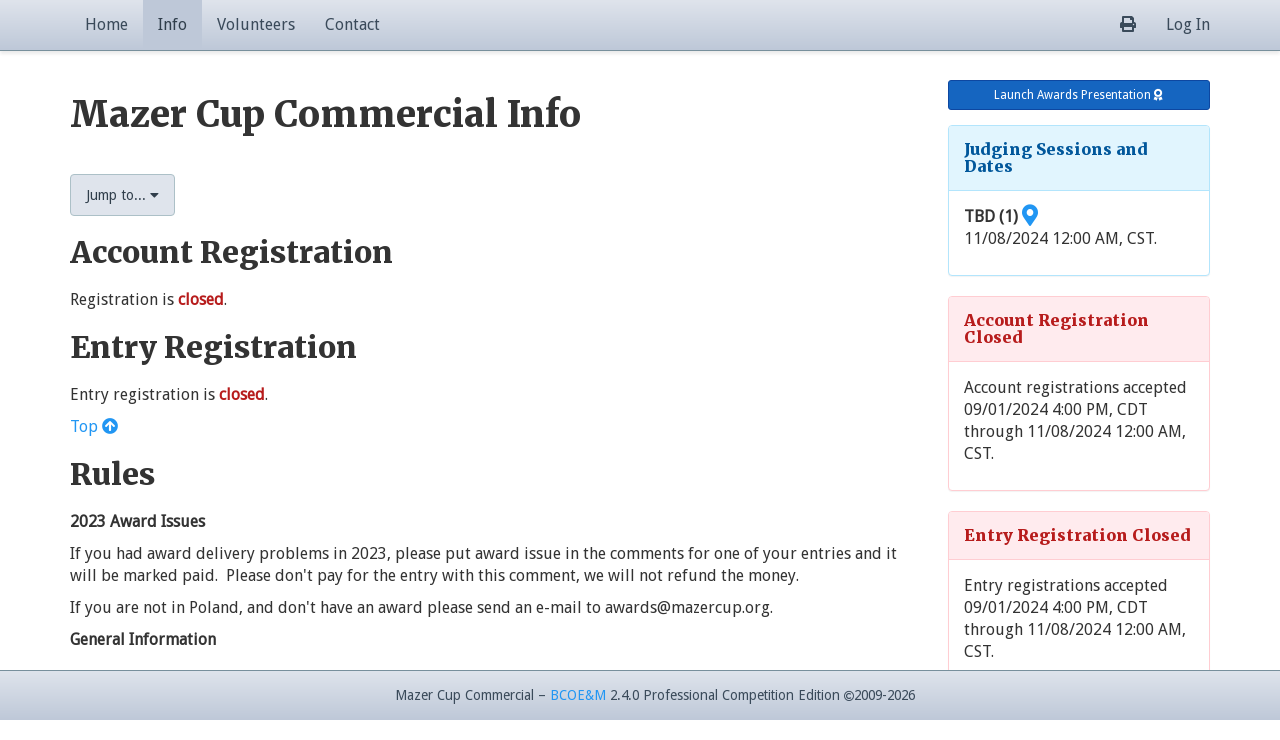

--- FILE ---
content_type: text/html; charset=UTF-8
request_url: https://commercial.mazercup.org/index.php?section=entry
body_size: 10306
content:
<!DOCTYPE html>
<html lang="en">
<head>
    <meta charset="utf-8">
    <meta http-equiv="Content-type" content="text/html; charset=UTF-8">
    <meta http-equiv="X-UA-Compatible" content="IE=edge">
    <meta name="viewport" content="width=device-width, initial-scale=1">
    <title>Mazer Cup Commercial - Brew Competition Online Entry &amp; Management</title>
  	<!-- Load jQuery / http://jquery.com/ -->
  	<script src="https://ajax.googleapis.com/ajax/libs/jquery/2.2.4/jquery.min.js"></script>

    <!-- Load Bootstrap / http://www.getbootsrap.com -->
    <link rel="stylesheet" type="text/css" href="https://maxcdn.bootstrapcdn.com/bootstrap/3.3.7/css/bootstrap.min.css" />
    <script src="https://maxcdn.bootstrapcdn.com/bootstrap/3.3.7/js/bootstrap.min.js"></script>

    <!--[if lt IE 9]>
      <script src="https://oss.maxcdn.com/html5shiv/3.7.2/html5shiv.min.js"></script>
      <script src="https://oss.maxcdn.com/respond/1.4.2/respond.min.js"></script>
    <![endif]-->


    <!-- Load Fancybox / http://www.fancyapps.com -->
    <link rel="stylesheet" type="text/css" href="https://cdnjs.cloudflare.com/ajax/libs/fancybox/2.1.5/jquery.fancybox.min.css" media="screen" />
    <script type="text/javascript" src="https://cdnjs.cloudflare.com/ajax/libs/jquery-easing/1.3/jquery.easing.min.js"></script>
    <script type="text/javascript" src="https://cdnjs.cloudflare.com/ajax/libs/jquery-mousewheel/3.1.13/jquery.mousewheel.min.js"></script>
    <script type="text/javascript" src="https://cdnjs.cloudflare.com/ajax/libs/fancybox/2.1.5/jquery.fancybox.pack.js"></script>




  	<!-- Load Bootstrap Form Validator / http://1000hz.github.io/bootstrap-validator -->
    <script src="https://cdnjs.cloudflare.com/ajax/libs/1000hz-bootstrap-validator/0.9.0/validator.min.js"></script>

    <!-- Load Bootstrap-Select / https://developer.snapappointments.com/bootstrap-select -->
    <link rel="stylesheet" href="https://cdnjs.cloudflare.com/ajax/libs/bootstrap-select/1.12.0/css/bootstrap-select.min.css">
    <script src="https://cdnjs.cloudflare.com/ajax/libs/bootstrap-select/1.12.0/js/bootstrap-select.min.js"></script>

    <!-- Load Font Awesome / https://fortawesome.github.io/Font-Awesome -->
    <link rel="stylesheet" href="https://cdnjs.cloudflare.com/ajax/libs/font-awesome/5.15.2/css/all.min.css" integrity="sha512-HK5fgLBL+xu6dm/Ii3z4xhlSUyZgTT9tuc/hSrtw6uzJOvgRr2a9jyxxT1ely+B+xFAmJKVSTbpM/CuL7qxO8w==" crossorigin="anonymous" />
    <link rel="stylesheet" href="https://cdnjs.cloudflare.com/ajax/libs/font-awesome/5.15.2/css/v4-shims.min.css" integrity="sha512-NfhLGuxy6G12XHj7/bvm0RC3jmR25RdpImn8P19aIMmN5pndO0fvIg78ihN2WIJtVRs+AYVrnYF4AipVikGPLg==" crossorigin="anonymous" />

    <!-- Load BCOE&M Custom CSS - Contains Bootstrap overrides and custom classes common to all BCOE&M themes -->
    <link rel="stylesheet" type="text/css" href="https://commercial.mazercup.org/css/common.min.css" />
    <link rel="stylesheet" type="text/css" href="https://commercial.mazercup.org/css/bruxellensis.min.css" />
    
    <!-- Load BCOE&M Custom JS -->
    <script src="https://commercial.mazercup.org/js_includes/bcoem_custom.min.js"></script>
    
    <!-- Open Graph Implementation -->
    <meta property="og:title" content="Mazer Cup Commercial" />
    <meta property="og:url" content="https://commercial.mazercup.org/index.php?section=entry" />
</head>
<body>

<!-- LOADER -->
<div id="loader-submit">
    <div class="center">
        <span class="fa fa-cog fa-spin fa-5x fa-fw"></span>
        <p><strong>Working.<br>Please stand by. Press Esc to hide.</strong></p>
    </div>
</div>
<!-- ./LOADER -->

<!-- MAIN NAV -->
<div class="container hidden-print">
    <script>
$(document).ready(function(){
	$("#login-modal-disable").hide();
    $("#login-modal-enable").show();
    $("#admin-disable").hide();
    $("#admin-enable").show();
	$("#user-menu-disable").hide();
    $("#logout-disable").hide();
    $("#user-menu-enable").show();
	$("#print-enable").show();
	$("#help-enable").show();
	$('#loginModal').on('shown.bs.modal', function() {
		 $(this).find('#loginUsername').focus();
	});
});
</script>
<!-- Login Form Modal -->
<!-- Modal -->
<div class="modal fade" id="loginModal" tabindex="-1" role="dialog" aria-labelledby="loginModalLabel">
	<div class="modal-dialog modal-sm" role="document">
		<div class="modal-content">
			<div class="modal-header">
				<button type="button" class="close" data-dismiss="modal" aria-label="Close"><span aria-hidden="true">&times;</span></button>
				<h4 class="modal-title" id="loginModalLabel">Log In</h4>
			</div>
			<div class="modal-body">
				<form class="form-horizontal" data-toggle="validator" role="form" action="https://commercial.mazercup.org/includes/logincheck.inc.php?section=login" method="POST" name="form1" id="form1">
					<div class="form-group">
						<div class="col-md-12">
							<div class="input-group has-warning">
								<span class="input-group-addon" id="login-addon1"><span class="fa fa-envelope"></span></span>
								<!-- Input Here -->
								<input id="loginUsername" class="form-control" name="loginUsername" type="email" required placeholder="Email Address" data-error="Your user name (email address) is required.">
								<span class="input-group-addon" id="login-addon2"><span class="fa fa-star"></span></span>
							</div>
							<span class="help-block with-errors"></span>
						</div>
					</div><!-- Form Group -->
					<div class="form-group">
						<div class="col-md-12">
							<div class="input-group has-warning">
								<span class="input-group-addon" id="login-addon3"><span class="fa fa-key"></span></span>
								<!-- Input Here -->
								<input class="form-control" name="loginPassword" type="password" required placeholder="Password" data-error="Your password is required.">
								<span class="input-group-addon" id="login-addon4"><span class="fa fa-star"></span></span>
							</div>
							<span class="help-block with-errors"></span>
						</div>
					</div>
					<div class="form-group">
						<div class="col-md-12">
							<!-- Input Here -->
							<button name="submit" type="submit" class="btn btn-primary btn-block" >Log In <span class="fa fa-sign-in" aria-hidden="true"></span> </button>
						</div>
					</div><!-- Form Group -->
				</form>
			</div>
			<div class="modal-footer">
				<p align="center"><span class="fa fa-lg fa-exlamation-circle"></span> Forgot your password? <a href="https://commercial.mazercup.org/index.php?section=login&amp;go=password&amp;action=forgot">Reset it</a>.</p>
							</div>
		</div>
	</div>
</div>
	<!-- Fixed navbar -->
    <div class="navbar navbar-default navbar-fixed-top">
      <div class="container">
        <div class="navbar-header">
          <button type="button" class="navbar-toggle collapsed" data-toggle="collapse" data-target="#bcoem-navbar-collapse" aria-expanded="false">
            <span class="sr-only">Toggle navigation</span>
            <span class="icon-bar"></span>
            <span class="icon-bar"></span>
            <span class="icon-bar"></span>
          </button>
        </div>
        <div class="collapse navbar-collapse" id="bcoem-navbar-collapse">
              <ul class="nav navbar-nav">
                <li><a class="hide-loader" href="https://commercial.mazercup.org/">Home</a></li>
                <li class="active"><a class="hide-loader" href="#">Info</a></li>
                <li><a class="hide-loader" href="https://commercial.mazercup.org/index.php?section=volunteers">Volunteers</a></li>
                                <li><a class="hide-loader" href="https://commercial.mazercup.org/index.php?section=contact">Contact</a></li>
                                              </ul>
          <ul class="nav navbar-nav navbar-right">
          	          	          	<li id="print-enable"><a class="hide-loader hidden-xs hidden-sm hidden-md" href="javascript:window.print()" role="button"><span class="fa fa-print"></span></a></li>
                      	            <li id="login-modal-enable" ><a href="#" role="button" data-toggle="modal" data-target="#loginModal">Log In</a></li>
            <li id="login-modal-disable"><a href="https://commercial.mazercup.org/index.php?section=login">Log In</a></li>
                        </ul>
          </div>
        </div><!--/.nav-collapse -->
      </div>
    </div>
    </div><!-- container -->
<!-- ./MAIN NAV -->

<!-- ALERTS -->
<div class="container bcoem-warning-container">
    





    
  
  
  
  
  
  
  
  
  
  
  
  	
          
    <div id="no-js-alert" class="alert alert-danger lead">
        <i class="fa fa-lg fa-exclamation-circle"></i> <strong>For an optimal experience and so that all features and functions execute properly, please enable JavaScript to continue using this site. Otherwise, unexpected behavior will occur.</strong>
    </div>
</div><!-- ./container -->
<!-- ./ALERTS -->

<!-- DEBUG -->
<div class="container hidden-print">
</div>
<!-- ./DEBUG -->

<!-- MODS TOP -->
<div class="container hidden-print">
</div>
<!-- ./MODS TOP -->
<!-- Public Pages (Fixed Layout with Sidebar) -->
<div id="main-content" class="container">
    <div class="row">
        <div class="col col-lg-9 col-md-8 col-sm-12 col-xs-12">
                <div class="page-header">
            <h1>Mazer Cup Commercial Info</h1>
        </div>
        <p><a class="anchor-offset" name="top-page"></a><p><ul class="nav nav-pills small"><li role="presentation" class="dropdown"><a class="btn btn-default dropdown-toggle" data-toggle="dropdown" href="#" role="button" aria-haspopup="true" aria-expanded="false">Jump to... <span class="fa fa-caret-down"></span></a><ul class="dropdown-menu"><li role="presentation"><a href="#account-registration">Account Registration</a></li><li role="presentation"><a href="#awards">Awards</a></li><li role="presentation"><a href="#awards-ceremony">Awards Ceremony</a></li><li role="presentation"><a href="#best-of-show">Best of Show</a></li><li role="presentation"><a href="#entry-acceptance-rules">Entry Acceptance Rules</a></li><li role="presentation"><a href="#entry-registration">Entry Registration</a></li><li role="presentation"><a href="#judging-sessions-and-dates">Judging Sessions and Dates</a></li><li role="presentation"><a href="#judging-styles">Judging Styles</a></li><li role="presentation"><a href="#rules">Rules</a></li></ul></li></ul></p><a name="reg_window"></a><h2>Account Registration</h2><p>Registration is <strong class="text-danger">closed</strong>.</p><a class="anchor-offset" name="entry-registration"></a><h2>Entry Registration</h2><p>Entry registration is <strong class="text-danger">closed</strong>.</p><p><a href="#top-page">Top <span class="fa fa-arrow-circle-up"></span></a></p><a class="anchor-offset" name="rules"></a><h2>Rules</h2><p><strong>2023 Award Issues</strong></p>
<p>If you had award delivery problems in 2023, please put award issue in the comments for one of your entries and it will be marked paid.  Please don't pay for the entry with this comment, we will not refund the money.  </p>
<p>If you are not in Poland, and don't have an award please send an e-mail to <a href="/cdn-cgi/l/email-protection" class="__cf_email__" data-cfemail="ef8e988e9d8b9caf828e958a9d8c9a9fc1809d88">[email&#160;protected]</a>.</p>
<p><strong>General Information<br /><br /></strong>The cost is $50.00 per entry.<strong><br /></strong></p>
<p><strong>If you are looking to judge or volunteer, please register on the home site at <a href="home.mazercup.org">home.mazercup.org</a>.</strong></p>
<p><strong>International Shipping Information</strong><br /> <br />The Mazer Cup International Mead Competition is very pleased to receive International Entries through our sponsor and partner, Centeur Imports LLC of New Hampshire.  Brian Green is the proprietor of this import company, and they are in business to educate and tempt the American palate with rare, award-winning mead and wine from Central and Eastern Europe. We are very fortunate and excited to work with Brian and Centeur Imports LLC and look forward to receiving Mazer Cup International entries for our Competition.  Please contact Brian Green of Centeur Imports LLC by email (<a href="/cdn-cgi/l/email-protection" class="__cf_email__" data-cfemail="0c6e6b7e6969624c6f69627869797e65617c637e787f226f6361">[email&#160;protected]</a>) <strong>BEFORE </strong>you ship any entries.  Centeur Imports LLC will accept no in-person drop-offs. No Exceptions.<br /><br /><strong>International shippers, please get in touch with Brian before 10/02/2024.  No exceptions will be given.</strong></p>
<p><br /><strong>Please ship International Commercial Entries to:</strong><br /><br /><strong>Centeur Imports LLC</strong><br />Attn:  Brian Green<br />Care of Worldwide Wine of New England<br />9 Mear Road<br />Holbrook, MA 02343 USA</p>
<p>For any questions please get in touch with <a href="/cdn-cgi/l/email-protection" class="__cf_email__" data-cfemail="6b090c190e0e052b080e051f0e1e1902061b04191f1845080406">[email&#160;protected]</a></p>
<p><strong>Shipping Within The United States<br /></strong><br />North Pillar Brewing<br />Attn: Mazer Cup<br />212 E North St<br />Waukesha, WI 53188<br /><br />All the entries become the property of Mazer Cup International Incorporated and will not be returned.<br /><br /><strong>All commercial entries must be produced in a duly licensed commercial facility.</strong><br /><br />Please be sure to check the style guidelines before you enter, as they have changed; we are basically using the same categories as home.<br /><br />Entrants are responsible for the categorization of their entries. Competition staff (including judges) cannot re-classify or re-categorize incorrectly entered mead.<br /><br />You may not enter the same mead in more than one category.<br /><br />Any and all “Weed/Cannabis/Derivative Mead” entries are prohibited and will be disqualified.<br /><br />Categories may be combined if there are not enough entries to judge in that category. If we combine categories, judges will be advised of the original category and instructed to judge the entry according to the original category.<br /><br />The competition organizers will settle any questions or disputes, and all decisions are final.<br /><br /><strong>We request you send three bottles; if you send bottles smaller than 10 oz (300 ml) each, please send four.   We prefer 12 oz beer bottles as they are easier to stack, store, and handle. However, we will accept whatever bottles you send.  Once again, sending only two bottles will not provide enough mead for the category and the BOS judging rounds. If one of the bottles breaks during shipping there is no guarantee there will be enough for subsequent medal rounds. Three bottles ensure enough mead for a medal and BoS if your mead progresses that far.  Don't miss out on an award because you did not want to send enough mead.</strong> <strong>Also, remember that the BOS judges will be five to six judges!</strong></p>
<p>The official style guidelines for this competition are the 2015 Beer Judge Certification Program (BJCP) Style Guidelines for Mead, Revision 2015. The BJCP Style guidelines can be found at <a href="https://ww.bjcp.org">https://ww.bjcp.org</a>.  The entrant must assign every entry a particular category and sub-category according to these guidelines.  Competition staff is not permitted to categorize entries that arrive unlabeled, illegible, or otherwise indiscernible as to the entry category.  Competition staff (including judges) cannot re-classify or re-categorize incorrectly entered mead.<br /><br />All entries must be entered via the online entry system, and entries are not guaranteed until they are paid for in PayPal.  No entries will be accepted at the venue, with no exceptions.  Your entries are not guaranteed until payment is made.  Any entries not paid when the entry cap is reached will be disqualified.</p>
<p><strong>NOTE: We strongly recommend using placeholder entries followed immediately by payment to secure your spot in the competition.<br /><br /></strong></p>
<p>The point system, judging standards, and MCI competition process will be discussed before judging</p>
<p>No judge or steward will be assigned to a flight in which they have an entry. Entries will be poured into a separate room from where judging is conducted. Each glass will be identified only by a numbered tag before being sent for judging. Judges will evaluate the meads according to the most current Mazer Cup.<br /><br />Judges are instructed to provide helpful, descriptive, and constructive feedback for the meads they judge.<br />All scoring will be done via electronic score sheets with an overall score between 0 – 100.  Overall feedback will be provided about the mead, and the standard BJCP score sheet and system will not be used.</p>
<p><strong> </strong></p><p><a href="#top-page">Top <span class="fa fa-arrow-circle-up"></span></a></p><a class="anchor-offset" name="judging-styles"></a><h2>BJCP 2015 Judging Styles</h2><p>If a style's name is hyperlinked, it has specific entry requirements. Select or tap on the name to view the subcategory's requirements.</p><table class="table table-striped table-bordered table-responsive"><tr><td width="33%"><a href="#" data-toggle="modal" data-target="#custom-modal-705" title="Select/Tap for Required Entry Info">35A Berry - Dry</a> (Custom Style) <span class="fa fa-check-circle text-orange" data-toggle="tooltip" data-placement="top" title="To ensure proper judging, the entrant must provide additional information about the beverage."></span> <span class="fa fa-check-circle text-purple" data-toggle="tooltip" data-placement="top" title="To ensure proper judging, the entrant must provide the strength level of the beverage."></span> <span class="fa fa-check-circle text-teal" data-toggle="tooltip" data-placement="top" title="To ensure proper judging, the entrant must provide the carbonation level of the beverage."></span></td><td width="33%"><a href="#" data-toggle="modal" data-target="#custom-modal-707" title="Select/Tap for Required Entry Info">36A Berry - Semi</a> (Custom Style) <span class="fa fa-check-circle text-orange" data-toggle="tooltip" data-placement="top" title="To ensure proper judging, the entrant must provide additional information about the beverage."></span> <span class="fa fa-check-circle text-purple" data-toggle="tooltip" data-placement="top" title="To ensure proper judging, the entrant must provide the strength level of the beverage."></span> <span class="fa fa-check-circle text-teal" data-toggle="tooltip" data-placement="top" title="To ensure proper judging, the entrant must provide the carbonation level of the beverage."></span></td><td width="33%"><a href="#" data-toggle="modal" data-target="#custom-modal-708" title="Select/Tap for Required Entry Info">37A Berry - Sweet</a> (Custom Style) <span class="fa fa-check-circle text-orange" data-toggle="tooltip" data-placement="top" title="To ensure proper judging, the entrant must provide additional information about the beverage."></span> <span class="fa fa-check-circle text-purple" data-toggle="tooltip" data-placement="top" title="To ensure proper judging, the entrant must provide the strength level of the beverage."></span> <span class="fa fa-check-circle text-teal" data-toggle="tooltip" data-placement="top" title="To ensure proper judging, the entrant must provide the carbonation level of the beverage."></span></td><tr><td width="33%"><a href="#" data-toggle="modal" data-target="#custom-modal-709" title="Select/Tap for Required Entry Info">38A Melomel - Dry</a> (Custom Style) <span class="fa fa-check-circle text-orange" data-toggle="tooltip" data-placement="top" title="To ensure proper judging, the entrant must provide additional information about the beverage."></span> <span class="fa fa-check-circle text-purple" data-toggle="tooltip" data-placement="top" title="To ensure proper judging, the entrant must provide the strength level of the beverage."></span> <span class="fa fa-check-circle text-teal" data-toggle="tooltip" data-placement="top" title="To ensure proper judging, the entrant must provide the carbonation level of the beverage."></span></td><td width="33%"><a href="#" data-toggle="modal" data-target="#custom-modal-710" title="Select/Tap for Required Entry Info">39A Melomel - Semi</a> (Custom Style) <span class="fa fa-check-circle text-orange" data-toggle="tooltip" data-placement="top" title="To ensure proper judging, the entrant must provide additional information about the beverage."></span> <span class="fa fa-check-circle text-purple" data-toggle="tooltip" data-placement="top" title="To ensure proper judging, the entrant must provide the strength level of the beverage."></span> <span class="fa fa-check-circle text-teal" data-toggle="tooltip" data-placement="top" title="To ensure proper judging, the entrant must provide the carbonation level of the beverage."></span></td><td width="33%"><a href="#" data-toggle="modal" data-target="#custom-modal-711" title="Select/Tap for Required Entry Info">40A Melomel - Sweet</a> (Custom Style) <span class="fa fa-check-circle text-orange" data-toggle="tooltip" data-placement="top" title="To ensure proper judging, the entrant must provide additional information about the beverage."></span> <span class="fa fa-check-circle text-purple" data-toggle="tooltip" data-placement="top" title="To ensure proper judging, the entrant must provide the strength level of the beverage."></span> <span class="fa fa-check-circle text-teal" data-toggle="tooltip" data-placement="top" title="To ensure proper judging, the entrant must provide the carbonation level of the beverage."></span></td><tr><td width="33%"><a href="#" data-toggle="modal" data-target="#custom-modal-712" title="Select/Tap for Required Entry Info">41A Fruit and Spice Mead - Dry</a> (Custom Style) <span class="fa fa-check-circle text-orange" data-toggle="tooltip" data-placement="top" title="To ensure proper judging, the entrant must provide additional information about the beverage."></span> <span class="fa fa-check-circle text-purple" data-toggle="tooltip" data-placement="top" title="To ensure proper judging, the entrant must provide the strength level of the beverage."></span> <span class="fa fa-check-circle text-teal" data-toggle="tooltip" data-placement="top" title="To ensure proper judging, the entrant must provide the carbonation level of the beverage."></span></td><td width="33%"><a href="#" data-toggle="modal" data-target="#custom-modal-713" title="Select/Tap for Required Entry Info">42A Fruit and Spice Mead - Semi</a> (Custom Style) <span class="fa fa-check-circle text-orange" data-toggle="tooltip" data-placement="top" title="To ensure proper judging, the entrant must provide additional information about the beverage."></span> <span class="fa fa-check-circle text-purple" data-toggle="tooltip" data-placement="top" title="To ensure proper judging, the entrant must provide the strength level of the beverage."></span> <span class="fa fa-check-circle text-teal" data-toggle="tooltip" data-placement="top" title="To ensure proper judging, the entrant must provide the carbonation level of the beverage."></span></td><td width="33%"><a href="#" data-toggle="modal" data-target="#custom-modal-714" title="Select/Tap for Required Entry Info">43A Fruit and Spice Mead - Sweet</a> (Custom Style) <span class="fa fa-check-circle text-orange" data-toggle="tooltip" data-placement="top" title="To ensure proper judging, the entrant must provide additional information about the beverage."></span> <span class="fa fa-check-circle text-purple" data-toggle="tooltip" data-placement="top" title="To ensure proper judging, the entrant must provide the strength level of the beverage."></span> <span class="fa fa-check-circle text-teal" data-toggle="tooltip" data-placement="top" title="To ensure proper judging, the entrant must provide the carbonation level of the beverage."></span></td><tr><td width="33%"><a href="#" data-toggle="modal" data-target="#custom-modal-715" title="Select/Tap for Required Entry Info">44A Experimental Mead - Dry</a> (Custom Style) <span class="fa fa-check-circle text-orange" data-toggle="tooltip" data-placement="top" title="To ensure proper judging, the entrant must provide additional information about the beverage."></span> <span class="fa fa-check-circle text-purple" data-toggle="tooltip" data-placement="top" title="To ensure proper judging, the entrant must provide the strength level of the beverage."></span> <span class="fa fa-check-circle text-teal" data-toggle="tooltip" data-placement="top" title="To ensure proper judging, the entrant must provide the carbonation level of the beverage."></span></td><td width="33%"><a href="#" data-toggle="modal" data-target="#custom-modal-716" title="Select/Tap for Required Entry Info">45A Experimental Mead - Semi</a> (Custom Style) <span class="fa fa-check-circle text-orange" data-toggle="tooltip" data-placement="top" title="To ensure proper judging, the entrant must provide additional information about the beverage."></span> <span class="fa fa-check-circle text-purple" data-toggle="tooltip" data-placement="top" title="To ensure proper judging, the entrant must provide the strength level of the beverage."></span> <span class="fa fa-check-circle text-teal" data-toggle="tooltip" data-placement="top" title="To ensure proper judging, the entrant must provide the carbonation level of the beverage."></span></td><td width="33%"><a href="#" data-toggle="modal" data-target="#custom-modal-717" title="Select/Tap for Required Entry Info">46A Experimental Mead - Sweet</a> (Custom Style) <span class="fa fa-check-circle text-orange" data-toggle="tooltip" data-placement="top" title="To ensure proper judging, the entrant must provide additional information about the beverage."></span> <span class="fa fa-check-circle text-purple" data-toggle="tooltip" data-placement="top" title="To ensure proper judging, the entrant must provide the strength level of the beverage."></span> <span class="fa fa-check-circle text-teal" data-toggle="tooltip" data-placement="top" title="To ensure proper judging, the entrant must provide the carbonation level of the beverage."></span></td><tr><td width="33%"><a href="#" data-toggle="modal" data-target="#custom-modal-718" title="Select/Tap for Required Entry Info">47A Spice, Herb, or Vegetable Mead - Dry</a> (Custom Style) <span class="fa fa-check-circle text-orange" data-toggle="tooltip" data-placement="top" title="To ensure proper judging, the entrant must provide additional information about the beverage."></span> <span class="fa fa-check-circle text-purple" data-toggle="tooltip" data-placement="top" title="To ensure proper judging, the entrant must provide the strength level of the beverage."></span> <span class="fa fa-check-circle text-teal" data-toggle="tooltip" data-placement="top" title="To ensure proper judging, the entrant must provide the carbonation level of the beverage."></span></td><td width="33%"><a href="#" data-toggle="modal" data-target="#custom-modal-719" title="Select/Tap for Required Entry Info">48A Spice, Herb, or Vegetable Mead - Semi</a> (Custom Style) <span class="fa fa-check-circle text-orange" data-toggle="tooltip" data-placement="top" title="To ensure proper judging, the entrant must provide additional information about the beverage."></span> <span class="fa fa-check-circle text-purple" data-toggle="tooltip" data-placement="top" title="To ensure proper judging, the entrant must provide the strength level of the beverage."></span> <span class="fa fa-check-circle text-teal" data-toggle="tooltip" data-placement="top" title="To ensure proper judging, the entrant must provide the carbonation level of the beverage."></span></td><td width="33%"><a href="#" data-toggle="modal" data-target="#custom-modal-720" title="Select/Tap for Required Entry Info">49A Spice, Herb, or Vegetable Mead - Sweet</a> (Custom Style) <span class="fa fa-check-circle text-orange" data-toggle="tooltip" data-placement="top" title="To ensure proper judging, the entrant must provide additional information about the beverage."></span> <span class="fa fa-check-circle text-purple" data-toggle="tooltip" data-placement="top" title="To ensure proper judging, the entrant must provide the strength level of the beverage."></span> <span class="fa fa-check-circle text-teal" data-toggle="tooltip" data-placement="top" title="To ensure proper judging, the entrant must provide the carbonation level of the beverage."></span></td><tr><td width="33%"><a href="#" data-toggle="modal" data-target="#custom-modal-721" title="Select/Tap for Required Entry Info">50A Barrel Aged</a> (Custom Style) <span class="fa fa-check-circle text-orange" data-toggle="tooltip" data-placement="top" title="To ensure proper judging, the entrant must provide additional information about the beverage."></span> <span class="fa fa-check-circle text-purple" data-toggle="tooltip" data-placement="top" title="To ensure proper judging, the entrant must provide the strength level of the beverage."></span> <span class="fa fa-check-circle text-teal" data-toggle="tooltip" data-placement="top" title="To ensure proper judging, the entrant must provide the carbonation level of the beverage."></span> <span class="fa fa-check-circle text-gold" data-toggle="tooltip" data-placement="top" title="To ensure proper judging, the entrant must provide the sweetness level of the beverage."></span></td><td width="33%"><a href="#" data-toggle="modal" data-target="#custom-modal-722" title="Select/Tap for Required Entry Info">51A Session Dry</a> (Custom Style) <span class="fa fa-check-circle text-orange" data-toggle="tooltip" data-placement="top" title="To ensure proper judging, the entrant must provide additional information about the beverage."></span> <span class="fa fa-check-circle text-teal" data-toggle="tooltip" data-placement="top" title="To ensure proper judging, the entrant must provide the carbonation level of the beverage."></span></td><td width="33%"><a href="#" data-toggle="modal" data-target="#custom-modal-723" title="Select/Tap for Required Entry Info">52A Session - Semi</a> (Custom Style) <span class="fa fa-check-circle text-orange" data-toggle="tooltip" data-placement="top" title="To ensure proper judging, the entrant must provide additional information about the beverage."></span> <span class="fa fa-check-circle text-teal" data-toggle="tooltip" data-placement="top" title="To ensure proper judging, the entrant must provide the carbonation level of the beverage."></span></td><tr><td width="33%"><a href="#" data-toggle="modal" data-target="#custom-modal-724" title="Select/Tap for Required Entry Info">53A Session - Sweet</a> (Custom Style) <span class="fa fa-check-circle text-orange" data-toggle="tooltip" data-placement="top" title="To ensure proper judging, the entrant must provide additional information about the beverage."></span> <span class="fa fa-check-circle text-teal" data-toggle="tooltip" data-placement="top" title="To ensure proper judging, the entrant must provide the carbonation level of the beverage."></span></td><td width="33%"><a href="#" data-toggle="modal" data-target="#custom-modal-725" title="Select/Tap for Required Entry Info">54A Varietal Honey - Dry</a> (Custom Style) <span class="fa fa-check-circle text-orange" data-toggle="tooltip" data-placement="top" title="To ensure proper judging, the entrant must provide additional information about the beverage."></span> <span class="fa fa-check-circle text-teal" data-toggle="tooltip" data-placement="top" title="To ensure proper judging, the entrant must provide the carbonation level of the beverage."></span></td><td width="33%"><a href="#" data-toggle="modal" data-target="#custom-modal-726" title="Select/Tap for Required Entry Info">55A Varietal Honey - Semi</a> (Custom Style) <span class="fa fa-check-circle text-orange" data-toggle="tooltip" data-placement="top" title="To ensure proper judging, the entrant must provide additional information about the beverage."></span> <span class="fa fa-check-circle text-teal" data-toggle="tooltip" data-placement="top" title="To ensure proper judging, the entrant must provide the carbonation level of the beverage."></span></td><tr><td width="33%"><a href="#" data-toggle="modal" data-target="#custom-modal-727" title="Select/Tap for Required Entry Info">56A Varietal Honey - Sweet</a> (Custom Style) <span class="fa fa-check-circle text-orange" data-toggle="tooltip" data-placement="top" title="To ensure proper judging, the entrant must provide additional information about the beverage."></span> <span class="fa fa-check-circle text-teal" data-toggle="tooltip" data-placement="top" title="To ensure proper judging, the entrant must provide the carbonation level of the beverage."></span></td><td width="33%"><a href="#" data-toggle="modal" data-target="#custom-modal-728" title="Select/Tap for Required Entry Info">57A Wood Aged</a> (Custom Style) <span class="fa fa-check-circle text-orange" data-toggle="tooltip" data-placement="top" title="To ensure proper judging, the entrant must provide additional information about the beverage."></span> <span class="fa fa-check-circle text-purple" data-toggle="tooltip" data-placement="top" title="To ensure proper judging, the entrant must provide the strength level of the beverage."></span> <span class="fa fa-check-circle text-teal" data-toggle="tooltip" data-placement="top" title="To ensure proper judging, the entrant must provide the carbonation level of the beverage."></span> <span class="fa fa-check-circle text-gold" data-toggle="tooltip" data-placement="top" title="To ensure proper judging, the entrant must provide the sweetness level of the beverage."></span></td><td width="33%"><a href="#" data-toggle="modal" data-target="#custom-modal-729" title="Select/Tap for Required Entry Info">58A Honey Beer</a> (Custom Style) <span class="fa fa-check-circle text-orange" data-toggle="tooltip" data-placement="top" title="To ensure proper judging, the entrant must provide additional information about the beverage."></span> <span class="fa fa-check-circle text-purple" data-toggle="tooltip" data-placement="top" title="To ensure proper judging, the entrant must provide the strength level of the beverage."></span> <span class="fa fa-check-circle text-teal" data-toggle="tooltip" data-placement="top" title="To ensure proper judging, the entrant must provide the carbonation level of the beverage."></span> <span class="fa fa-check-circle text-gold" data-toggle="tooltip" data-placement="top" title="To ensure proper judging, the entrant must provide the sweetness level of the beverage."></span></td><tr><td width="33%"><a href="#" data-toggle="modal" data-target="#custom-modal-203" title="Select/Tap for Required Entry Info">M1A Dry Mead</a> <span class="fa fa-check-circle text-purple" data-toggle="tooltip" data-placement="top" title="To ensure proper judging, the entrant must provide the strength level of the beverage."></span> <span class="fa fa-check-circle text-teal" data-toggle="tooltip" data-placement="top" title="To ensure proper judging, the entrant must provide the carbonation level of the beverage."></span></td><td width="33%"><a href="#" data-toggle="modal" data-target="#custom-modal-204" title="Select/Tap for Required Entry Info">M1B Semi-Sweet Mead</a> <span class="fa fa-check-circle text-purple" data-toggle="tooltip" data-placement="top" title="To ensure proper judging, the entrant must provide the strength level of the beverage."></span> <span class="fa fa-check-circle text-teal" data-toggle="tooltip" data-placement="top" title="To ensure proper judging, the entrant must provide the carbonation level of the beverage."></span></td><td width="33%"><a href="#" data-toggle="modal" data-target="#custom-modal-205" title="Select/Tap for Required Entry Info">M1C Sweet Mead</a> <span class="fa fa-check-circle text-purple" data-toggle="tooltip" data-placement="top" title="To ensure proper judging, the entrant must provide the strength level of the beverage."></span> <span class="fa fa-check-circle text-teal" data-toggle="tooltip" data-placement="top" title="To ensure proper judging, the entrant must provide the carbonation level of the beverage."></span></td><tr><td width="33%"><a href="#" data-toggle="modal" data-target="#custom-modal-206" title="Select/Tap for Required Entry Info">M2A Cyser</a> <span class="fa fa-check-circle text-purple" data-toggle="tooltip" data-placement="top" title="To ensure proper judging, the entrant must provide the strength level of the beverage."></span> <span class="fa fa-check-circle text-teal" data-toggle="tooltip" data-placement="top" title="To ensure proper judging, the entrant must provide the carbonation level of the beverage."></span> <span class="fa fa-check-circle text-gold" data-toggle="tooltip" data-placement="top" title="To ensure proper judging, the entrant must provide the sweetness level of the beverage."></span></td><td width="33%"><a href="#" data-toggle="modal" data-target="#custom-modal-207" title="Select/Tap for Required Entry Info">M2B Pyment</a> <span class="fa fa-check-circle text-purple" data-toggle="tooltip" data-placement="top" title="To ensure proper judging, the entrant must provide the strength level of the beverage."></span> <span class="fa fa-check-circle text-teal" data-toggle="tooltip" data-placement="top" title="To ensure proper judging, the entrant must provide the carbonation level of the beverage."></span> <span class="fa fa-check-circle text-gold" data-toggle="tooltip" data-placement="top" title="To ensure proper judging, the entrant must provide the sweetness level of the beverage."></span></td><td width="33%"><a href="#" data-toggle="modal" data-target="#custom-modal-209" title="Select/Tap for Required Entry Info">M2D Stone Fruit Mead</a> <span class="fa fa-check-circle text-orange" data-toggle="tooltip" data-placement="top" title="To ensure proper judging, the entrant must provide additional information about the beverage."></span> <span class="fa fa-check-circle text-purple" data-toggle="tooltip" data-placement="top" title="To ensure proper judging, the entrant must provide the strength level of the beverage."></span> <span class="fa fa-check-circle text-teal" data-toggle="tooltip" data-placement="top" title="To ensure proper judging, the entrant must provide the carbonation level of the beverage."></span> <span class="fa fa-check-circle text-gold" data-toggle="tooltip" data-placement="top" title="To ensure proper judging, the entrant must provide the sweetness level of the beverage."></span></td><tr><td width="33%"><a href="#" data-toggle="modal" data-target="#custom-modal-213" title="Select/Tap for Required Entry Info">M4A Braggot</a> <span class="fa fa-check-circle text-purple" data-toggle="tooltip" data-placement="top" title="To ensure proper judging, the entrant must provide the strength level of the beverage."></span> <span class="fa fa-check-circle text-teal" data-toggle="tooltip" data-placement="top" title="To ensure proper judging, the entrant must provide the carbonation level of the beverage."></span> <span class="fa fa-check-circle text-gold" data-toggle="tooltip" data-placement="top" title="To ensure proper judging, the entrant must provide the sweetness level of the beverage."></span></td><td width="33%"><a href="#" data-toggle="modal" data-target="#custom-modal-214" title="Select/Tap for Required Entry Info">M4B Historical Mead</a> <span class="fa fa-check-circle text-orange" data-toggle="tooltip" data-placement="top" title="To ensure proper judging, the entrant must provide additional information about the beverage."></span> <span class="fa fa-check-circle text-purple" data-toggle="tooltip" data-placement="top" title="To ensure proper judging, the entrant must provide the strength level of the beverage."></span> <span class="fa fa-check-circle text-teal" data-toggle="tooltip" data-placement="top" title="To ensure proper judging, the entrant must provide the carbonation level of the beverage."></span> <span class="fa fa-check-circle text-gold" data-toggle="tooltip" data-placement="top" title="To ensure proper judging, the entrant must provide the sweetness level of the beverage."></span></td><td>&nbsp;</td></tr></table><p><a href="#top-page">Top <span class="fa fa-arrow-circle-up"></span></a></p><a class="anchor-offset" name="entry-acceptance-rules"></a><h2>Entry Acceptance Rules</h2><p><strong>Number of Bottles Required Per Entry: 3</strong></p><p>The cost is 50.00 per entry.  We request you send three bottles, if you send bottles smaller than 10 oz (300 ml) each, please send four.   We prefer 12 oz beer bottles as they are easier to stack, store, and handle. However, we will accept whatever bottles you send.  Once again, sending only two bottles will not provide enough mead for the category and the BOS judging rounds. If one of the bottles breaks during shipping, there is no guarantee there will be enough for subsequent medal rounds. Three bottles ensure enough mead for a medal and BoS if your mead progresses that far.  Don't be that person who misses out on an award because you did not want to send enough mead. Also, remember that the BOS judges will be five to six judges!</p>
<p>You are limited to 10 entries per meadery.</p><p><a href="#top-page">Top <span class="fa fa-arrow-circle-up"></span></a></p><a class="anchor-offset" name="judging-sessions-and-dates"></a><h2>Judging Sessions and Dates</h2><p><strong>TBD (1)</strong> <a href="#" target="_self" data-toggle="tooltip" data-placement="top" title="Log in to view the TBD (1) location"><span class="fa fa-lg fa-map-marker"></span></a><br />Friday, November 8, 2024 12:00 AM, CST</p><p><a href="#top-page">Top <span class="fa fa-arrow-circle-up"></span></a></p><a class="anchor-offset" name="best-of-show"></a><h2>Best of Show</h2><p>The Best Of Show winner will be decided by the competition staff from the available judging pool.</p><p><a href="#top-page">Top <span class="fa fa-arrow-circle-up"></span></a></p><a class="anchor-offset" name="awards"></a><h2>Awards</h2><p>Places will be awarded 1st, 2nd, and 3rd place in each category/table.</p>
<p>The 1st place entry in each category will advance to the Best of Show (BOS) round with a single, overall Best of Show beer selected.  Additional prizes may be awarded to those winners present at the awards ceremony at the discretion of the competition organizers.</p>
<p>Score sheets should be available by 11/15/2024.  Scoresheets will ONLY be available online through the competition download feature.</p>
<p>Due to the issues last year with award shipments, each award will be shipped and tracked.  The entrant will recieve a tracking number for their awards.  Awards will be shipped to the address on file, there will be no last minute changes.  All awards will be shipped between 11/10/2024 - 11/12/2024.</p><p><a href="#top-page">Top <span class="fa fa-arrow-circle-up"></span></a></p><a class="anchor-offset" name="awards-ceremony"></a><h2>Awards Ceremony</h2><p><strong>TDB</strong><br />Milwaukee, WI <a class="hide-loader" href="https://commercial.mazercup.org/output/maps.output.php?section=driving&amp;id=Milwaukee,+WI" data-toggle="tooltip" data-placement="top" title="Map to TDB " target="_blank"><span class="fa fa-lg fa-map-marker"></span></a><br />Sunday, November 10, 2024 1:00 PM, CST</p><p><a href="#top-page">Top <span class="fa fa-arrow-circle-up"></span></a></p><div class="modal fade" id="custom-modal-705" tabindex="-1" role="dialog" aria-labelledby="assignment-modal-label-A">
	<div class="modal-dialog modal-lg" role="document">
		<div class="modal-content">
			<div class="modal-header bcoem-admin-modal">
				<button type="button" class="close" data-dismiss="modal" aria-label="Close"><span aria-hidden="true">&times;</span></button>
				<h4 class="modal-title" id="assignment-modal-label-35A">Info for Berry - Dry</h4>
			</div><!-- ./modal-header -->
			<div class="modal-body">
				<p><strong class="text-primary">Entry Info:</strong> Entrants MUST specify carbonation level, strength, and sweetness. Entrants MAY specify honey varieties. Entrants MUST specify the varieties of fruit used. A mead made with both berries and non-berry fruit (including apples and grapes) should be entered as a Melomel. A berry mead that is spiced should be entered as a Fruit and Spice Mead. A berry mead containing other ingredients should be entered as an Experimental Mead.</p>
			</div><!-- ./modal-body -->
			<div class="modal-footer">
				<button type="button" class="btn btn-danger" data-dismiss="modal">Close</button>
			</div><!-- ./modal-footer -->
		</div><!-- ./modal-content -->
	</div><!-- ./modal-dialog -->
</div><!-- ./modal -->
<div class="modal fade" id="custom-modal-707" tabindex="-1" role="dialog" aria-labelledby="assignment-modal-label-A">
	<div class="modal-dialog modal-lg" role="document">
		<div class="modal-content">
			<div class="modal-header bcoem-admin-modal">
				<button type="button" class="close" data-dismiss="modal" aria-label="Close"><span aria-hidden="true">&times;</span></button>
				<h4 class="modal-title" id="assignment-modal-label-36A">Info for Berry - Semi</h4>
			</div><!-- ./modal-header -->
			<div class="modal-body">
				<p><strong class="text-primary">Entry Info:</strong> Entrants MUST specify carbonation level, strength, and sweetness. Entrants MAY specify honey varieties. Entrants MUST specify the varieties of fruit used. A mead made with both berries and non-berry fruit (including apples and grapes) should be entered as a Melomel. A berry mead that is spiced should be entered as a Fruit and Spice Mead. A berry mead containing other ingredients should be entered as an Experimental Mead.</p>
			</div><!-- ./modal-body -->
			<div class="modal-footer">
				<button type="button" class="btn btn-danger" data-dismiss="modal">Close</button>
			</div><!-- ./modal-footer -->
		</div><!-- ./modal-content -->
	</div><!-- ./modal-dialog -->
</div><!-- ./modal -->
<div class="modal fade" id="custom-modal-708" tabindex="-1" role="dialog" aria-labelledby="assignment-modal-label-A">
	<div class="modal-dialog modal-lg" role="document">
		<div class="modal-content">
			<div class="modal-header bcoem-admin-modal">
				<button type="button" class="close" data-dismiss="modal" aria-label="Close"><span aria-hidden="true">&times;</span></button>
				<h4 class="modal-title" id="assignment-modal-label-37A">Info for Berry - Sweet</h4>
			</div><!-- ./modal-header -->
			<div class="modal-body">
				<p><strong class="text-primary">Entry Info:</strong> Entrants MUST specify carbonation level, strength, and sweetness. Entrants MAY specify honey varieties. Entrants MUST specify the varieties of fruit used. A mead made with both berries and non-berry fruit (including apples and grapes) should be entered as a Melomel. A berry mead that is spiced should be entered as a Fruit and Spice Mead. A berry mead containing other ingredients should be entered as an Experimental Mead.</p>
			</div><!-- ./modal-body -->
			<div class="modal-footer">
				<button type="button" class="btn btn-danger" data-dismiss="modal">Close</button>
			</div><!-- ./modal-footer -->
		</div><!-- ./modal-content -->
	</div><!-- ./modal-dialog -->
</div><!-- ./modal -->
<div class="modal fade" id="custom-modal-709" tabindex="-1" role="dialog" aria-labelledby="assignment-modal-label-A">
	<div class="modal-dialog modal-lg" role="document">
		<div class="modal-content">
			<div class="modal-header bcoem-admin-modal">
				<button type="button" class="close" data-dismiss="modal" aria-label="Close"><span aria-hidden="true">&times;</span></button>
				<h4 class="modal-title" id="assignment-modal-label-38A">Info for Melomel - Dry</h4>
			</div><!-- ./modal-header -->
			<div class="modal-body">
				<p><strong class="text-primary">Entry Info:</strong> Entrants MUST specify carbonation level, strength, and sweetness. Entrants MAY specify honey varieties. Entrants MUST specify the varieties of fruit used. A melomel that is spiced should be entered as a Fruit and Spice Mead. A melomel containing other ingredients should be entered as an Experimental Mead. Melomels made with either apples or grapes as the only fruit source should be entered as Cysers and Pyments, respectively. Melomels with apples or grapes, plus other fruit should be entered in this category, not Experimental.</p>
			</div><!-- ./modal-body -->
			<div class="modal-footer">
				<button type="button" class="btn btn-danger" data-dismiss="modal">Close</button>
			</div><!-- ./modal-footer -->
		</div><!-- ./modal-content -->
	</div><!-- ./modal-dialog -->
</div><!-- ./modal -->
<div class="modal fade" id="custom-modal-710" tabindex="-1" role="dialog" aria-labelledby="assignment-modal-label-A">
	<div class="modal-dialog modal-lg" role="document">
		<div class="modal-content">
			<div class="modal-header bcoem-admin-modal">
				<button type="button" class="close" data-dismiss="modal" aria-label="Close"><span aria-hidden="true">&times;</span></button>
				<h4 class="modal-title" id="assignment-modal-label-39A">Info for Melomel - Semi</h4>
			</div><!-- ./modal-header -->
			<div class="modal-body">
				<p><strong class="text-primary">Entry Info:</strong> Entrants MUST specify carbonation level, strength, and sweetness. Entrants MAY specify honey varieties. Entrants MUST specify the varieties of fruit used. A melomel that is spiced should be entered as a Fruit and Spice Mead. A melomel containing other ingredients should be entered as an Experimental Mead. Melomels made with either apples or grapes as the only fruit source should be entered as Cysers and Pyments, respectively. Melomels with apples or grapes, plus other fruit should be entered in this category, not Experimental.</p>
			</div><!-- ./modal-body -->
			<div class="modal-footer">
				<button type="button" class="btn btn-danger" data-dismiss="modal">Close</button>
			</div><!-- ./modal-footer -->
		</div><!-- ./modal-content -->
	</div><!-- ./modal-dialog -->
</div><!-- ./modal -->
<div class="modal fade" id="custom-modal-711" tabindex="-1" role="dialog" aria-labelledby="assignment-modal-label-A">
	<div class="modal-dialog modal-lg" role="document">
		<div class="modal-content">
			<div class="modal-header bcoem-admin-modal">
				<button type="button" class="close" data-dismiss="modal" aria-label="Close"><span aria-hidden="true">&times;</span></button>
				<h4 class="modal-title" id="assignment-modal-label-40A">Info for Melomel - Sweet</h4>
			</div><!-- ./modal-header -->
			<div class="modal-body">
				<p><strong class="text-primary">Entry Info:</strong> Entrants MUST specify carbonation level, strength, and sweetness. Entrants MAY specify honey varieties. Entrants MUST specify the varieties of fruit used. A melomel that is spiced should be entered as a Fruit and Spice Mead. A melomel containing other ingredients should be entered as an Experimental Mead. Melomels made with either apples or grapes as the only fruit source should be entered as Cysers and Pyments, respectively. Melomels with apples or grapes, plus other fruit should be entered in this category, not Experimental.</p>
			</div><!-- ./modal-body -->
			<div class="modal-footer">
				<button type="button" class="btn btn-danger" data-dismiss="modal">Close</button>
			</div><!-- ./modal-footer -->
		</div><!-- ./modal-content -->
	</div><!-- ./modal-dialog -->
</div><!-- ./modal -->
<div class="modal fade" id="custom-modal-712" tabindex="-1" role="dialog" aria-labelledby="assignment-modal-label-A">
	<div class="modal-dialog modal-lg" role="document">
		<div class="modal-content">
			<div class="modal-header bcoem-admin-modal">
				<button type="button" class="close" data-dismiss="modal" aria-label="Close"><span aria-hidden="true">&times;</span></button>
				<h4 class="modal-title" id="assignment-modal-label-41A">Info for Fruit and Spice Mead - Dry</h4>
			</div><!-- ./modal-header -->
			<div class="modal-body">
				<p><strong class="text-primary">Entry Info:</strong> Entrants MUST specify carbonation level, strength, and sweetness. Entrants MAY specify honey varieties. Entrants MUST specify the types of spices used, (although well-known spice blends may be referred to by common name, such as apple pie spices). Entrants MUST specify the types of fruits used. If only combinations of spices are used, enter as a Spice, Herb, or Vegetable Mead. If only combinations of fruits are used, enter as a Melomel. If other types of ingredients are used, enter as an Experimental Mead.</p>
			</div><!-- ./modal-body -->
			<div class="modal-footer">
				<button type="button" class="btn btn-danger" data-dismiss="modal">Close</button>
			</div><!-- ./modal-footer -->
		</div><!-- ./modal-content -->
	</div><!-- ./modal-dialog -->
</div><!-- ./modal -->
<div class="modal fade" id="custom-modal-713" tabindex="-1" role="dialog" aria-labelledby="assignment-modal-label-A">
	<div class="modal-dialog modal-lg" role="document">
		<div class="modal-content">
			<div class="modal-header bcoem-admin-modal">
				<button type="button" class="close" data-dismiss="modal" aria-label="Close"><span aria-hidden="true">&times;</span></button>
				<h4 class="modal-title" id="assignment-modal-label-42A">Info for Fruit and Spice Mead - Semi</h4>
			</div><!-- ./modal-header -->
			<div class="modal-body">
				<p><strong class="text-primary">Entry Info:</strong> Entrants MUST specify carbonation level, strength, and sweetness. Entrants MAY specify honey varieties. Entrants MUST specify the types of spices used, (although well-known spice blends may be referred to by common name, such as apple pie spices). Entrants MUST specify the types of fruits used. If only combinations of spices are used, enter as a Spice, Herb, or Vegetable Mead. If only combinations of fruits are used, enter as a Melomel. If other types of ingredients are used, enter as an Experimental Mead.</p>
			</div><!-- ./modal-body -->
			<div class="modal-footer">
				<button type="button" class="btn btn-danger" data-dismiss="modal">Close</button>
			</div><!-- ./modal-footer -->
		</div><!-- ./modal-content -->
	</div><!-- ./modal-dialog -->
</div><!-- ./modal -->
<div class="modal fade" id="custom-modal-714" tabindex="-1" role="dialog" aria-labelledby="assignment-modal-label-A">
	<div class="modal-dialog modal-lg" role="document">
		<div class="modal-content">
			<div class="modal-header bcoem-admin-modal">
				<button type="button" class="close" data-dismiss="modal" aria-label="Close"><span aria-hidden="true">&times;</span></button>
				<h4 class="modal-title" id="assignment-modal-label-43A">Info for Fruit and Spice Mead - Sweet</h4>
			</div><!-- ./modal-header -->
			<div class="modal-body">
				<p><strong class="text-primary">Entry Info:</strong> Entrants MUST specify carbonation level, strength, and sweetness. Entrants MAY specify honey varieties. Entrants MUST specify the types of spices used, (although well-known spice blends may be referred to by common name, such as apple pie spices). Entrants MUST specify the types of fruits used. If only combinations of spices are used, enter as a Spice, Herb, or Vegetable Mead. If only combinations of fruits are used, enter as a Melomel. If other types of ingredients are used, enter as an Experimental Mead.</p>
			</div><!-- ./modal-body -->
			<div class="modal-footer">
				<button type="button" class="btn btn-danger" data-dismiss="modal">Close</button>
			</div><!-- ./modal-footer -->
		</div><!-- ./modal-content -->
	</div><!-- ./modal-dialog -->
</div><!-- ./modal -->
<div class="modal fade" id="custom-modal-715" tabindex="-1" role="dialog" aria-labelledby="assignment-modal-label-A">
	<div class="modal-dialog modal-lg" role="document">
		<div class="modal-content">
			<div class="modal-header bcoem-admin-modal">
				<button type="button" class="close" data-dismiss="modal" aria-label="Close"><span aria-hidden="true">&times;</span></button>
				<h4 class="modal-title" id="assignment-modal-label-44A">Info for Experimental Mead - Dry</h4>
			</div><!-- ./modal-header -->
			<div class="modal-body">
				<p><strong class="text-primary">Entry Info:</strong> Entrants MUST specify carbonation level, strength, and sweetness. Entrants MAY specify honey varieties. Entrants MUST specify the special nature of the mead, whether it is a combination of existing styles, an experimental mead, or some other creation. Any special ingredients that impart an identifiable character MAY be declared.</p>
			</div><!-- ./modal-body -->
			<div class="modal-footer">
				<button type="button" class="btn btn-danger" data-dismiss="modal">Close</button>
			</div><!-- ./modal-footer -->
		</div><!-- ./modal-content -->
	</div><!-- ./modal-dialog -->
</div><!-- ./modal -->
<div class="modal fade" id="custom-modal-716" tabindex="-1" role="dialog" aria-labelledby="assignment-modal-label-A">
	<div class="modal-dialog modal-lg" role="document">
		<div class="modal-content">
			<div class="modal-header bcoem-admin-modal">
				<button type="button" class="close" data-dismiss="modal" aria-label="Close"><span aria-hidden="true">&times;</span></button>
				<h4 class="modal-title" id="assignment-modal-label-45A">Info for Experimental Mead - Semi</h4>
			</div><!-- ./modal-header -->
			<div class="modal-body">
				<p><strong class="text-primary">Entry Info:</strong> Entrants MUST specify carbonation level, strength, and sweetness. Entrants MAY specify honey varieties. Entrants MUST specify the special nature of the mead, whether it is a combination of existing styles, an experimental mead, or some other creation. Any special ingredients that impart an identifiable character MAY be declared.</p>
			</div><!-- ./modal-body -->
			<div class="modal-footer">
				<button type="button" class="btn btn-danger" data-dismiss="modal">Close</button>
			</div><!-- ./modal-footer -->
		</div><!-- ./modal-content -->
	</div><!-- ./modal-dialog -->
</div><!-- ./modal -->
<div class="modal fade" id="custom-modal-717" tabindex="-1" role="dialog" aria-labelledby="assignment-modal-label-A">
	<div class="modal-dialog modal-lg" role="document">
		<div class="modal-content">
			<div class="modal-header bcoem-admin-modal">
				<button type="button" class="close" data-dismiss="modal" aria-label="Close"><span aria-hidden="true">&times;</span></button>
				<h4 class="modal-title" id="assignment-modal-label-46A">Info for Experimental Mead - Sweet</h4>
			</div><!-- ./modal-header -->
			<div class="modal-body">
				<p><strong class="text-primary">Entry Info:</strong> Entrants MUST specify carbonation level, strength, and sweetness. Entrants MAY specify honey varieties. Entrants MUST specify the special nature of the mead, whether it is a combination of existing styles, an experimental mead, or some other creation. Any special ingredients that impart an identifiable character MAY be declared.</p>
			</div><!-- ./modal-body -->
			<div class="modal-footer">
				<button type="button" class="btn btn-danger" data-dismiss="modal">Close</button>
			</div><!-- ./modal-footer -->
		</div><!-- ./modal-content -->
	</div><!-- ./modal-dialog -->
</div><!-- ./modal -->
<div class="modal fade" id="custom-modal-718" tabindex="-1" role="dialog" aria-labelledby="assignment-modal-label-A">
	<div class="modal-dialog modal-lg" role="document">
		<div class="modal-content">
			<div class="modal-header bcoem-admin-modal">
				<button type="button" class="close" data-dismiss="modal" aria-label="Close"><span aria-hidden="true">&times;</span></button>
				<h4 class="modal-title" id="assignment-modal-label-47A">Info for Spice, Herb, or Vegetable Mead - Dry</h4>
			</div><!-- ./modal-header -->
			<div class="modal-body">
				<p><strong class="text-primary">Entry Info:</strong> Entrants MUST specify carbonation level, strength, and sweetness. Entrants MAY specify honey varieties. Entrants MUST specify the types of spices used (although well-known spice blends may be referred to by common name, such as apple pie spices)</p>
			</div><!-- ./modal-body -->
			<div class="modal-footer">
				<button type="button" class="btn btn-danger" data-dismiss="modal">Close</button>
			</div><!-- ./modal-footer -->
		</div><!-- ./modal-content -->
	</div><!-- ./modal-dialog -->
</div><!-- ./modal -->
<div class="modal fade" id="custom-modal-719" tabindex="-1" role="dialog" aria-labelledby="assignment-modal-label-A">
	<div class="modal-dialog modal-lg" role="document">
		<div class="modal-content">
			<div class="modal-header bcoem-admin-modal">
				<button type="button" class="close" data-dismiss="modal" aria-label="Close"><span aria-hidden="true">&times;</span></button>
				<h4 class="modal-title" id="assignment-modal-label-48A">Info for Spice, Herb, or Vegetable Mead - Semi</h4>
			</div><!-- ./modal-header -->
			<div class="modal-body">
				<p><strong class="text-primary">Entry Info:</strong> Entrants MUST specify carbonation level, strength, and sweetness. Entrants MAY specify honey varieties. Entrants MUST specify the types of spices used (although well-known spice blends may be referred to by common name, such as apple pie spices)</p>
			</div><!-- ./modal-body -->
			<div class="modal-footer">
				<button type="button" class="btn btn-danger" data-dismiss="modal">Close</button>
			</div><!-- ./modal-footer -->
		</div><!-- ./modal-content -->
	</div><!-- ./modal-dialog -->
</div><!-- ./modal -->
<div class="modal fade" id="custom-modal-720" tabindex="-1" role="dialog" aria-labelledby="assignment-modal-label-A">
	<div class="modal-dialog modal-lg" role="document">
		<div class="modal-content">
			<div class="modal-header bcoem-admin-modal">
				<button type="button" class="close" data-dismiss="modal" aria-label="Close"><span aria-hidden="true">&times;</span></button>
				<h4 class="modal-title" id="assignment-modal-label-49A">Info for Spice, Herb, or Vegetable Mead - Sweet</h4>
			</div><!-- ./modal-header -->
			<div class="modal-body">
				<p><strong class="text-primary">Entry Info:</strong> Entrants MUST specify carbonation level, strength, and sweetness. Entrants MAY specify honey varieties. Entrants MUST specify the types of spices used (although well-known spice blends may be referred to by common name, such as apple pie spices)</p>
			</div><!-- ./modal-body -->
			<div class="modal-footer">
				<button type="button" class="btn btn-danger" data-dismiss="modal">Close</button>
			</div><!-- ./modal-footer -->
		</div><!-- ./modal-content -->
	</div><!-- ./modal-dialog -->
</div><!-- ./modal -->
<div class="modal fade" id="custom-modal-721" tabindex="-1" role="dialog" aria-labelledby="assignment-modal-label-A">
	<div class="modal-dialog modal-lg" role="document">
		<div class="modal-content">
			<div class="modal-header bcoem-admin-modal">
				<button type="button" class="close" data-dismiss="modal" aria-label="Close"><span aria-hidden="true">&times;</span></button>
				<h4 class="modal-title" id="assignment-modal-label-50A">Info for Barrel Aged</h4>
			</div><!-- ./modal-header -->
			<div class="modal-body">
				<p>We have split the barrel-aged category into two specialty &#39;wood-aged&#39; categories. The barrel-aged category is for entries aged in barrels that feature the previous contents (i.e., whiskey, wine,  maple syrup, hot sauce, etc.), whereas the &#39;wood-aged&#39; category features only the use of the &#39;raw&#39; wood varietal (oak, cedar, amburana, etc.) and can be in any format (i.e., chips, chunks, staves, new barrels, etc.). A mead blended with both ex-barrel and varietal wood character enters barrel-aged. Entries misentered will be disqualified for awards but will be judged.</p><p><strong class="text-primary">Entry Info:</strong> Mead aged in spirit/wine/beer barrels that displays characteristics of the wood or previous barrel content.</p>
			</div><!-- ./modal-body -->
			<div class="modal-footer">
				<button type="button" class="btn btn-danger" data-dismiss="modal">Close</button>
			</div><!-- ./modal-footer -->
		</div><!-- ./modal-content -->
	</div><!-- ./modal-dialog -->
</div><!-- ./modal -->
<div class="modal fade" id="custom-modal-722" tabindex="-1" role="dialog" aria-labelledby="assignment-modal-label-A">
	<div class="modal-dialog modal-lg" role="document">
		<div class="modal-content">
			<div class="modal-header bcoem-admin-modal">
				<button type="button" class="close" data-dismiss="modal" aria-label="Close"><span aria-hidden="true">&times;</span></button>
				<h4 class="modal-title" id="assignment-modal-label-51A">Info for Session Dry</h4>
			</div><!-- ./modal-header -->
			<div class="modal-body">
				<p><strong class="text-primary">Entry Info:</strong> Mead with an ABV of 7.5% or lower. May include any ingredients from other categories.</p>
			</div><!-- ./modal-body -->
			<div class="modal-footer">
				<button type="button" class="btn btn-danger" data-dismiss="modal">Close</button>
			</div><!-- ./modal-footer -->
		</div><!-- ./modal-content -->
	</div><!-- ./modal-dialog -->
</div><!-- ./modal -->
<div class="modal fade" id="custom-modal-723" tabindex="-1" role="dialog" aria-labelledby="assignment-modal-label-A">
	<div class="modal-dialog modal-lg" role="document">
		<div class="modal-content">
			<div class="modal-header bcoem-admin-modal">
				<button type="button" class="close" data-dismiss="modal" aria-label="Close"><span aria-hidden="true">&times;</span></button>
				<h4 class="modal-title" id="assignment-modal-label-52A">Info for Session - Semi</h4>
			</div><!-- ./modal-header -->
			<div class="modal-body">
				<p><strong class="text-primary">Entry Info:</strong> Mead with an ABV of 7.5% or lower. May include any ingredients from other categories.</p>
			</div><!-- ./modal-body -->
			<div class="modal-footer">
				<button type="button" class="btn btn-danger" data-dismiss="modal">Close</button>
			</div><!-- ./modal-footer -->
		</div><!-- ./modal-content -->
	</div><!-- ./modal-dialog -->
</div><!-- ./modal -->
<div class="modal fade" id="custom-modal-724" tabindex="-1" role="dialog" aria-labelledby="assignment-modal-label-A">
	<div class="modal-dialog modal-lg" role="document">
		<div class="modal-content">
			<div class="modal-header bcoem-admin-modal">
				<button type="button" class="close" data-dismiss="modal" aria-label="Close"><span aria-hidden="true">&times;</span></button>
				<h4 class="modal-title" id="assignment-modal-label-53A">Info for Session - Sweet</h4>
			</div><!-- ./modal-header -->
			<div class="modal-body">
				<p><strong class="text-primary">Entry Info:</strong> Mead with an ABV of 7.5% or lower. May include any ingredients from other categories.</p>
			</div><!-- ./modal-body -->
			<div class="modal-footer">
				<button type="button" class="btn btn-danger" data-dismiss="modal">Close</button>
			</div><!-- ./modal-footer -->
		</div><!-- ./modal-content -->
	</div><!-- ./modal-dialog -->
</div><!-- ./modal -->
<div class="modal fade" id="custom-modal-725" tabindex="-1" role="dialog" aria-labelledby="assignment-modal-label-A">
	<div class="modal-dialog modal-lg" role="document">
		<div class="modal-content">
			<div class="modal-header bcoem-admin-modal">
				<button type="button" class="close" data-dismiss="modal" aria-label="Close"><span aria-hidden="true">&times;</span></button>
				<h4 class="modal-title" id="assignment-modal-label-54A">Info for Varietal Honey - Dry</h4>
			</div><!-- ./modal-header -->
			<div class="modal-body">
				<p><strong class="text-primary">Entry Info:</strong> Mead is made from single-bloom or variety of honey. No flavor ingredients, fruits, herbs, or spices were added.</p>
			</div><!-- ./modal-body -->
			<div class="modal-footer">
				<button type="button" class="btn btn-danger" data-dismiss="modal">Close</button>
			</div><!-- ./modal-footer -->
		</div><!-- ./modal-content -->
	</div><!-- ./modal-dialog -->
</div><!-- ./modal -->
<div class="modal fade" id="custom-modal-726" tabindex="-1" role="dialog" aria-labelledby="assignment-modal-label-A">
	<div class="modal-dialog modal-lg" role="document">
		<div class="modal-content">
			<div class="modal-header bcoem-admin-modal">
				<button type="button" class="close" data-dismiss="modal" aria-label="Close"><span aria-hidden="true">&times;</span></button>
				<h4 class="modal-title" id="assignment-modal-label-55A">Info for Varietal Honey - Semi</h4>
			</div><!-- ./modal-header -->
			<div class="modal-body">
				<p><strong class="text-primary">Entry Info:</strong> Mead is made from single-bloom or variety of honey. No flavor ingredients, fruits, herbs, or spices were added.</p>
			</div><!-- ./modal-body -->
			<div class="modal-footer">
				<button type="button" class="btn btn-danger" data-dismiss="modal">Close</button>
			</div><!-- ./modal-footer -->
		</div><!-- ./modal-content -->
	</div><!-- ./modal-dialog -->
</div><!-- ./modal -->
<div class="modal fade" id="custom-modal-727" tabindex="-1" role="dialog" aria-labelledby="assignment-modal-label-A">
	<div class="modal-dialog modal-lg" role="document">
		<div class="modal-content">
			<div class="modal-header bcoem-admin-modal">
				<button type="button" class="close" data-dismiss="modal" aria-label="Close"><span aria-hidden="true">&times;</span></button>
				<h4 class="modal-title" id="assignment-modal-label-56A">Info for Varietal Honey - Sweet</h4>
			</div><!-- ./modal-header -->
			<div class="modal-body">
				<p><strong class="text-primary">Entry Info:</strong> Mead is made from single-bloom or variety of honey. No flavor ingredients, fruits, herbs, or spices were added.</p>
			</div><!-- ./modal-body -->
			<div class="modal-footer">
				<button type="button" class="btn btn-danger" data-dismiss="modal">Close</button>
			</div><!-- ./modal-footer -->
		</div><!-- ./modal-content -->
	</div><!-- ./modal-dialog -->
</div><!-- ./modal -->
<div class="modal fade" id="custom-modal-728" tabindex="-1" role="dialog" aria-labelledby="assignment-modal-label-A">
	<div class="modal-dialog modal-lg" role="document">
		<div class="modal-content">
			<div class="modal-header bcoem-admin-modal">
				<button type="button" class="close" data-dismiss="modal" aria-label="Close"><span aria-hidden="true">&times;</span></button>
				<h4 class="modal-title" id="assignment-modal-label-57A">Info for Wood Aged</h4>
			</div><!-- ./modal-header -->
			<div class="modal-body">
				<p>We have split the barrel-aged category into two specialty &#39;wood-aged&#39; categories. The barrel-aged category is for entries aged in barrels that feature the previous contents (i.e., whiskey, wine,  maple syrup, hot sauce, etc.), whereas the &#39;wood-aged&#39; category features only the use of the &#39;raw&#39; wood varietal (oak, cedar, amburana, etc.) and can be in any format (i.e., chips, chunks, staves, new barrels, etc.). A mead blended with both ex-barrel and varietal wood character enters barrel-aged. Entries misentered will be disqualified for awards but will be judged.</p><p><strong class="text-primary">Entry Info:</strong> The barrel-aged category is for entries aged in barrels with previous contents (i.e., whiskey, wine,  maple syrup, hot sauce, etc.).</p>
			</div><!-- ./modal-body -->
			<div class="modal-footer">
				<button type="button" class="btn btn-danger" data-dismiss="modal">Close</button>
			</div><!-- ./modal-footer -->
		</div><!-- ./modal-content -->
	</div><!-- ./modal-dialog -->
</div><!-- ./modal -->
<div class="modal fade" id="custom-modal-729" tabindex="-1" role="dialog" aria-labelledby="assignment-modal-label-A">
	<div class="modal-dialog modal-lg" role="document">
		<div class="modal-content">
			<div class="modal-header bcoem-admin-modal">
				<button type="button" class="close" data-dismiss="modal" aria-label="Close"><span aria-hidden="true">&times;</span></button>
				<h4 class="modal-title" id="assignment-modal-label-58A">Info for Honey Beer</h4>
			</div><!-- ./modal-header -->
			<div class="modal-body">
				<p>Let me be clear when I say the beer takes center stage.  If you say it&#39;s an Orange Blossom Cream Ale, we want a solid Cream Ale with some Orange Blossom character.  In short, the beer style matters and will be judged according to a beer first.</p><p><strong class="text-primary">Entry Info:</strong> Let me be clear when I say the beer takes center stage.  If you say it&#39;s an Orange Blossom Cream Ale, we want a solid Cream Ale with some Orange Blossom character.  In short, the beer style matters and will be judged according to a beer first.</p>
			</div><!-- ./modal-body -->
			<div class="modal-footer">
				<button type="button" class="btn btn-danger" data-dismiss="modal">Close</button>
			</div><!-- ./modal-footer -->
		</div><!-- ./modal-content -->
	</div><!-- ./modal-dialog -->
</div><!-- ./modal -->
<div class="modal fade" id="custom-modal-203" tabindex="-1" role="dialog" aria-labelledby="assignment-modal-label-A">
	<div class="modal-dialog modal-lg" role="document">
		<div class="modal-content">
			<div class="modal-header bcoem-admin-modal">
				<button type="button" class="close" data-dismiss="modal" aria-label="Close"><span aria-hidden="true">&times;</span></button>
				<h4 class="modal-title" id="assignment-modal-label-M1A">Info for Dry Mead</h4>
			</div><!-- ./modal-header -->
			<div class="modal-body">
				<p>Similar in balance, body, finish and flavor intensity to a dry white wine, with a pleasant mixture of subtle honey character, soft fruity esters, and clean alcohol. Complexity, harmony, and balance of sensory elements are most desirable, with no inconsistencies in color, aroma, flavor or aftertaste. The proper balance of sweetness, acidity, alcohol, and honey character is the essential final measure of any mead.</p><p><strong class="text-primary">Entry Info:</strong> Entry Instructions: Entrants must specify carbonation level and strength. Sweetness is assumed to be DRY in this category. Entrants may specify honey varieties.</p>
			</div><!-- ./modal-body -->
			<div class="modal-footer">
				<button type="button" class="btn btn-danger" data-dismiss="modal">Close</button>
			</div><!-- ./modal-footer -->
		</div><!-- ./modal-content -->
	</div><!-- ./modal-dialog -->
</div><!-- ./modal -->
<div class="modal fade" id="custom-modal-204" tabindex="-1" role="dialog" aria-labelledby="assignment-modal-label-B">
	<div class="modal-dialog modal-lg" role="document">
		<div class="modal-content">
			<div class="modal-header bcoem-admin-modal">
				<button type="button" class="close" data-dismiss="modal" aria-label="Close"><span aria-hidden="true">&times;</span></button>
				<h4 class="modal-title" id="assignment-modal-label-M1B">Info for Semi-Sweet Mead</h4>
			</div><!-- ./modal-header -->
			<div class="modal-body">
				<p>Similar in balance, body, finish and flavor intensity to a semisweet (or medium-dry) white wine, with a pleasant mixture of honey character, light sweetness, soft fruity esters, and clean alcohol. Complexity, harmony, and balance of sensory elements are most desirable, with no inconsistencies in color, aroma, flavor or aftertaste. The proper balance of sweetness, acidity, alcohol, and honey character is the essential final measure of any mead.</p><p><strong class="text-primary">Entry Info:</strong> Entrants must specify carbonation level and strength. Sweetness is assumed to be SEMI-SWEET in this category. Entrants MAY specify honey varieties.</p>
			</div><!-- ./modal-body -->
			<div class="modal-footer">
				<button type="button" class="btn btn-danger" data-dismiss="modal">Close</button>
			</div><!-- ./modal-footer -->
		</div><!-- ./modal-content -->
	</div><!-- ./modal-dialog -->
</div><!-- ./modal -->
<div class="modal fade" id="custom-modal-205" tabindex="-1" role="dialog" aria-labelledby="assignment-modal-label-C">
	<div class="modal-dialog modal-lg" role="document">
		<div class="modal-content">
			<div class="modal-header bcoem-admin-modal">
				<button type="button" class="close" data-dismiss="modal" aria-label="Close"><span aria-hidden="true">&times;</span></button>
				<h4 class="modal-title" id="assignment-modal-label-M1C">Info for Sweet Mead</h4>
			</div><!-- ./modal-header -->
			<div class="modal-body">
				<p>Similar in balance, body, finish and flavor intensity to a well-made dessert wine (such as Sauternes), with a pleasant mixture of honey character, residual sweetness, soft fruity esters, and clean alcohol. Complexity, harmony, and balance of sensory elements are most desirable, with no inconsistencies in color, aroma, flavor or aftertaste. The proper balance of sweetness, acidity, alcohol, and honey character is the essential final measure of any mead.</p><p><strong class="text-primary">Entry Info:</strong> Entrants MUST specify carbonation level and strength. Sweetness is assumed to be SWEET in this category. Entrants MAY specify honey varieties.</p>
			</div><!-- ./modal-body -->
			<div class="modal-footer">
				<button type="button" class="btn btn-danger" data-dismiss="modal">Close</button>
			</div><!-- ./modal-footer -->
		</div><!-- ./modal-content -->
	</div><!-- ./modal-dialog -->
</div><!-- ./modal -->
<div class="modal fade" id="custom-modal-206" tabindex="-1" role="dialog" aria-labelledby="assignment-modal-label-A">
	<div class="modal-dialog modal-lg" role="document">
		<div class="modal-content">
			<div class="modal-header bcoem-admin-modal">
				<button type="button" class="close" data-dismiss="modal" aria-label="Close"><span aria-hidden="true">&times;</span></button>
				<h4 class="modal-title" id="assignment-modal-label-M2A">Info for Cyser</h4>
			</div><!-- ./modal-header -->
			<div class="modal-body">
				<p>In well-made examples of the style, the fruit is both distinctive and well-incorporated into the honey-sweet-acid-tannin-alcohol balance of the mead. Some of the best strong examples have the taste and aroma of an aged Calvados (apple brandy from northern France), while subtle, dry versions can taste similar to many fine white wines. There should be an appealing blend of the fruit and honey character but not necessarily an even balance. Generally a good tannin-sweetness balance is desired, though very dry and very sweet examples do exist.</p><p><strong class="text-primary">Entry Info:</strong> Entrants must specify carbonation level, strength, and sweetness. Entrants may specify honey varieties. Entrants may specify the varieties of apple used; if specified, a varietal character will be expected. Products with a relatively low proportion of honey are better entered as a Specialty Cider. A spiced cyser should be entered as a Fruit and Spice Mead. A cyser with other fruit should be entered as a Melomel. A cyser with additional ingredients should be entered as an Experimental mead.</p>
			</div><!-- ./modal-body -->
			<div class="modal-footer">
				<button type="button" class="btn btn-danger" data-dismiss="modal">Close</button>
			</div><!-- ./modal-footer -->
		</div><!-- ./modal-content -->
	</div><!-- ./modal-dialog -->
</div><!-- ./modal -->
<div class="modal fade" id="custom-modal-207" tabindex="-1" role="dialog" aria-labelledby="assignment-modal-label-B">
	<div class="modal-dialog modal-lg" role="document">
		<div class="modal-content">
			<div class="modal-header bcoem-admin-modal">
				<button type="button" class="close" data-dismiss="modal" aria-label="Close"><span aria-hidden="true">&times;</span></button>
				<h4 class="modal-title" id="assignment-modal-label-M2B">Info for Pyment</h4>
			</div><!-- ./modal-header -->
			<div class="modal-body">
				<p>In well-made examples of the style, the grape is both distinctively vinous and well-incorporated into the honey-sweet-acid-tannin-alcohol balance of the mead. White and red versions can be quite different, and the overall impression should be characteristic of the type of grapes used and suggestive of a similar variety wine. There should be an appealing blend of the fruit and honey character but not necessarily an even balance. Generally a good tannin-sweetness balance is desired, though very dry and very sweet examples do exist.</p><p><strong class="text-primary">Entry Info:</strong> Entrants must specify carbonation level, strength, and sweetness. Entrants may specify honey varieties. Entrants may specify the varieties of grape used; if specified, a varietal character will be expected. A spiced pyment (hippocras) should be entered as a Fruit and Spice Mead. A pyment made with other fruit should be entered as a Melomel. A pyment with other ingredients should be entered as an Experimental Mead. </p>
			</div><!-- ./modal-body -->
			<div class="modal-footer">
				<button type="button" class="btn btn-danger" data-dismiss="modal">Close</button>
			</div><!-- ./modal-footer -->
		</div><!-- ./modal-content -->
	</div><!-- ./modal-dialog -->
</div><!-- ./modal -->
<div class="modal fade" id="custom-modal-209" tabindex="-1" role="dialog" aria-labelledby="assignment-modal-label-D">
	<div class="modal-dialog modal-lg" role="document">
		<div class="modal-content">
			<div class="modal-header bcoem-admin-modal">
				<button type="button" class="close" data-dismiss="modal" aria-label="Close"><span aria-hidden="true">&times;</span></button>
				<h4 class="modal-title" id="assignment-modal-label-M2D">Info for Stone Fruit Mead</h4>
			</div><!-- ./modal-header -->
			<div class="modal-body">
				<p>In well-made examples of the style, the fruit is both distinctive and well-incorporated into the honey-sweet-acid-tannin-alcohol balance of the mead. Different types of fruit can result in widely different characteristics; allow for a variation in the final product.</p><p><strong class="text-primary">Entry Info:</strong> Entrants must specify carbonation level, strength, and sweetness. Entrants may specify honey varieties. Entrants must specify the varieties of fruit used. A stone fruit mead that is spiced should be entered as a Fruit and Spice Mead. A stone fruit mead that contains non-stone fruit should be entered as a Melomel. A stone fruit mead that contains other ingredients should be entered as an Experimental Mead.</p>
			</div><!-- ./modal-body -->
			<div class="modal-footer">
				<button type="button" class="btn btn-danger" data-dismiss="modal">Close</button>
			</div><!-- ./modal-footer -->
		</div><!-- ./modal-content -->
	</div><!-- ./modal-dialog -->
</div><!-- ./modal -->
<div class="modal fade" id="custom-modal-213" tabindex="-1" role="dialog" aria-labelledby="assignment-modal-label-A">
	<div class="modal-dialog modal-lg" role="document">
		<div class="modal-content">
			<div class="modal-header bcoem-admin-modal">
				<button type="button" class="close" data-dismiss="modal" aria-label="Close"><span aria-hidden="true">&times;</span></button>
				<h4 class="modal-title" id="assignment-modal-label-M4A">Info for Braggot</h4>
			</div><!-- ./modal-header -->
			<div class="modal-body">
				<p>A harmonious blend of mead and beer, with the distinctive characteristics of both. A wide range of results are possible, depending on the base style of beer, variety of honey and overall sweetness and strength. Beer flavors tend to somewhat mask typical honey flavors found in other meads. and honey, although the specific balance is open to creative interpretation by brewers.</p><p><strong class="text-primary">Entry Info:</strong> Entrants MUST specify carbonation level, strength, and sweetness. Entrants MAY specify honey varieties. Entrants MAY specify the base style or beer or types of malt used. Products with a relatively low proportion of honey should be entered in the Spiced Beer category as a Honey Beer.</p>
			</div><!-- ./modal-body -->
			<div class="modal-footer">
				<button type="button" class="btn btn-danger" data-dismiss="modal">Close</button>
			</div><!-- ./modal-footer -->
		</div><!-- ./modal-content -->
	</div><!-- ./modal-dialog -->
</div><!-- ./modal -->
<div class="modal fade" id="custom-modal-214" tabindex="-1" role="dialog" aria-labelledby="assignment-modal-label-B">
	<div class="modal-dialog modal-lg" role="document">
		<div class="modal-content">
			<div class="modal-header bcoem-admin-modal">
				<button type="button" class="close" data-dismiss="modal" aria-label="Close"><span aria-hidden="true">&times;</span></button>
				<h4 class="modal-title" id="assignment-modal-label-M4B">Info for Historical Mead</h4>
			</div><!-- ./modal-header -->
			<div class="modal-body">
				<p>This mead should exhibit the character of all of the ingredients in varying degrees, and should show a good blending or balance between the various flavor elements. Whatever ingredients are included, the result should be identifiable as a honey-based fermented beverage.</p><p><strong class="text-primary">Entry Info:</strong> Entrants MUST specify carbonation level, strength, and sweetness. Entrants MAY specify honey varieties. Entrants MUST specify the special nature of the mead, providing a description of the mead for judges if no such description is available from the BJCP.</p>
			</div><!-- ./modal-body -->
			<div class="modal-footer">
				<button type="button" class="btn btn-danger" data-dismiss="modal">Close</button>
			</div><!-- ./modal-footer -->
		</div><!-- ./modal-content -->
	</div><!-- ./modal-dialog -->
</div><!-- ./modal -->
        </div><!-- ./left column -->
        <div class="sidebar col col-lg-3 col-md-4 col-sm-12 col-xs-12">
            <div class="bcoem-admin-element hidden-print"><a class="btn btn-primary btn-block btn-sm" href="https://commercial.mazercup.org/awards.php" target="_blank">Launch Awards Presentation <span class="fa fa-award"></span></a></div><div class="panel panel-info"><div class="panel-heading"><h4 class="panel-title">Judging Sessions and Dates</h4></div><div class="panel-body"><p><strong>TBD (1)</strong> <a class="hide-loader" href="#" target="_self" data-toggle="tooltip" data-placement="top" title="Log in to view the TBD (1) location"> <span class="fa fa-lg fa-map-marker"></span></a><br />11/08/2024 12:00 AM, CST.</p></div></div><div class="panel panel-danger"><div class="panel-heading"><h4 class="panel-title">Account Registration Closed</h4></div><div class="panel-body"><p>Account registrations accepted 09/01/2024 4:00 PM, CDT through 11/08/2024 12:00 AM, CST.</p></div></div><div class="panel panel-danger"><div class="panel-heading"><h4 class="panel-title">Entry Registration Closed</h4></div><div class="panel-body">Entry registrations accepted 09/01/2024 4:00 PM, CDT through 11/08/2024 12:00 AM, CST.</div></div><div class="panel panel-danger"><div class="panel-heading"><h4 class="panel-title">Entry Shipping Closed</h4></div><div class="panel-body">Entry bottles accepted at <a href="https://commercial.mazercup.org/index.php?section=entry#shipping-info">the shipping location</a> 09/09/2024 7:00 AM, CDT through 10/31/2024 7:00 PM, CDT.</p></div></div>        </div><!-- ./sidebar -->
    </div><!-- ./row -->
    <!-- ./Public Pages -->
</div><!-- ./container -->
<!-- ./Public Pages -->


<!-- Mods Bottom -->
<div class="container hidden-print">
</div>
<!-- ./Mods Bottom -->
<!-- Footer -->
<footer class="footer hidden-xs hidden-sm hidden-md">
    <div class="navbar navbar-default navbar-fixed-bottom">
        <div class="container text-center">
            <p class="navbar-text col-md-12 col-sm-12 col-xs-12 text-muted small bcoem-footer">Mazer Cup Commercial &ndash; <a href="http://www.brewcompetition.com" target="_blank">BCOE&amp;M</a> 2.4.0 Professional Competition Edition <span class="far fa-copyright fa-xs"></span>2009-2026</p>
        </div>
    </div>
</footer><!-- ./footer -->
<!-- ./ Footer -->
<script data-cfasync="false" src="/cdn-cgi/scripts/5c5dd728/cloudflare-static/email-decode.min.js"></script><script type="text/javascript" src="https://commercial.mazercup.org/js_includes/loader_target.min.js"></script>
</body>
</html>


--- FILE ---
content_type: text/css
request_url: https://commercial.mazercup.org/css/bruxellensis.min.css
body_size: 3321
content:
@charset "UTF-8";@import url(https://fonts.googleapis.com/css?family=Droid+Sans|Merriweather:300,400,700,900);body,html{position:relative;min-height:100%}.btn-danger.active,.btn-danger:active,.btn-default.active,.btn-default:active,.btn-info.active,.btn-info:active,.btn-primary.active,.btn-primary:active,.btn-success.active,.btn-success:active,.btn-warning.active,.btn-warning:active,.open>.dropdown-toggle.btn-danger,.open>.dropdown-toggle.btn-default,.open>.dropdown-toggle.btn-info,.open>.dropdown-toggle.btn-primary,.open>.dropdown-toggle.btn-success,.open>.dropdown-toggle.btn-warning{background-image:none}.footer .navbar-inverse a,.panel>.panel-heading>.panel-title>a,a,a:active,a:focus,a:hover,a:visited{text-decoration:none}body{font-family:"Droid Sans",Arial,sans-serif;font-weight:400;font-size:16px;margin-top:50px;padding-bottom:60px;margin-bottom:60px}@media print{a[href]:after{content:none!important}body{font-family:Arial,sans-serif;font-weight:400;font-size:14px;position:relative;min-height:100%}}@page{size:auto;margin:1.25cm .75cm 1.25cm .75cm}a,a:visited{color:#2196f3}a:active,a:focus,a:hover{color:#f37e21}h1,h2,h3,h4,h5,h6{font-family:Merriweather,Georgia,serif;font-weight:800;margin:0}h1{padding:15px 0 25px}h2,h3,h4,h5,h6{padding:10px 0 20px}@media print{h1,h2,h3,h4,h5,h6{font-family:Arial,sans-serif;font-weight:800;margin:0}h1{padding:0 0 25px}h2,h3,h4,h5,h6{padding:0 0 20px}.page-header{margin:0;padding:0}}.page-header{margin:0 0 15px;padding:0;border-bottom:none!important}.lead{font-weight:400}.btn-default{color:#303E4B!important;background-color:#DFE4EC;border-color:#acc0c7}.btn-default.focus,.btn-default:focus{color:#303E4B;background-color:#bec8d8;border-color:#3A4A5A}.btn-default.active,.btn-default:active,.btn-default:hover,.open>.dropdown-toggle.btn-default{color:#303E4B;background-color:#bec8d8;border-color:#67819E}.btn-default.active.focus,.btn-default.active:focus,.btn-default.active:hover,.btn-default:active.focus,.btn-default:active:focus,.btn-default:active:hover,.open>.dropdown-toggle.btn-default.focus,.open>.dropdown-toggle.btn-default:focus,.open>.dropdown-toggle.btn-default:hover{color:#303E4B;background-color:#acc0c7;border-color:#3A4A5A}.btn-default.disabled,.btn-default.disabled.active,.btn-default.disabled.focus,.btn-default.disabled:active,.btn-default.disabled:focus,.btn-default.disabled:hover,.btn-default[disabled],.btn-default[disabled].active,.btn-default[disabled].focus,.btn-default[disabled]:active,.btn-default[disabled]:focus,.btn-default[disabled]:hover,fieldset[disabled] .btn-default,fieldset[disabled] .btn-default.active,fieldset[disabled] .btn-default.focus,fieldset[disabled] .btn-default:active,fieldset[disabled] .btn-default:focus,fieldset[disabled] .btn-default:hover{color:#303E4B;background-color:#DFE4EC;border-color:#acc0c7}.btn-default .badge{color:#fff;background-color:#303E4B}.btn-primary{color:#fff!important;background-color:#1565C0;border-color:#0D47A1}.btn-primary.focus,.btn-primary:focus{color:#fff;background-color:#0a3880;border-color:#031530}.btn-primary.active,.btn-primary:active,.btn-primary:hover,.open>.dropdown-toggle.btn-primary{color:#fff;background-color:#0a3880;border-color:#051c40}.btn-primary.active.focus,.btn-primary.active:focus,.btn-primary.active:hover,.btn-primary:active.focus,.btn-primary:active:focus,.btn-primary:active:hover,.open>.dropdown-toggle.btn-primary.focus,.open>.dropdown-toggle.btn-primary:focus,.open>.dropdown-toggle.btn-primary:hover{color:#fff;background-color:#051c40;border-color:#031530}.btn-primary.disabled,.btn-primary.disabled.active,.btn-primary.disabled.focus,.btn-primary.disabled:active,.btn-primary.disabled:focus,.btn-primary.disabled:hover,.btn-primary[disabled],.btn-primary[disabled].active,.btn-primary[disabled].focus,.btn-primary[disabled]:active,.btn-primary[disabled]:focus,.btn-primary[disabled]:hover,fieldset[disabled] .btn-primary,fieldset[disabled] .btn-primary.active,fieldset[disabled] .btn-primary.focus,fieldset[disabled] .btn-primary:active,fieldset[disabled] .btn-primary:focus,fieldset[disabled] .btn-primary:hover{background-color:#1565C0;border-color:#0D47A1}.btn-primary .badge{color:#1565C0;background-color:#fff}.btn-success{color:#fff!important;background-color:#4CAF50;border-color:#388E3C}.btn-success.focus,.btn-success:focus{color:#fff;background-color:#2E7D32;border-color:#1B5E20}.btn-success.active,.btn-success:active,.btn-success:hover,.open>.dropdown-toggle.btn-success{color:#fff;background-color:#2E7D32;border-color:#246428}.btn-success.active.focus,.btn-success.active:focus,.btn-success.active:hover,.btn-success:active.focus,.btn-success:active:focus,.btn-success:active:hover,.open>.dropdown-toggle.btn-success.focus,.open>.dropdown-toggle.btn-success:focus,.open>.dropdown-toggle.btn-success:hover{color:#fff;background-color:#246428;border-color:#1B5E20}.btn-success.disabled,.btn-success.disabled.active,.btn-success.disabled.focus,.btn-success.disabled:active,.btn-success.disabled:focus,.btn-success.disabled:hover,.btn-success[disabled],.btn-success[disabled].active,.btn-success[disabled].focus,.btn-success[disabled]:active,.btn-success[disabled]:focus,.btn-success[disabled]:hover,fieldset[disabled] .btn-success,fieldset[disabled] .btn-success.active,fieldset[disabled] .btn-success.focus,fieldset[disabled] .btn-success:active,fieldset[disabled] .btn-success:focus,fieldset[disabled] .btn-success:hover{background-color:#4CAF50;border-color:#388E3C}.btn-success .badge{color:#4CAF50;background-color:#fff}.btn-info{color:#fff!important;background-color:#29B6F6;border-color:#0288D1}.btn-info.focus,.btn-info:focus{color:#fff;background-color:#039BE5;border-color:#0277BD}.btn-info.active,.btn-info:active,.btn-info:hover,.open>.dropdown-toggle.btn-info{color:#fff;background-color:#039BE5;border-color:#0288D1}.btn-info.active.focus,.btn-info.active:focus,.btn-info.active:hover,.btn-info:active.focus,.btn-info:active:focus,.btn-info:active:hover,.open>.dropdown-toggle.btn-info.focus,.open>.dropdown-toggle.btn-info:focus,.open>.dropdown-toggle.btn-info:hover{color:#fff;background-color:#0288D1;border-color:#0277BD}.btn-info.disabled,.btn-info.disabled.active,.btn-info.disabled.focus,.btn-info.disabled:active,.btn-info.disabled:focus,.btn-info.disabled:hover,.btn-info[disabled],.btn-info[disabled].active,.btn-info[disabled].focus,.btn-info[disabled]:active,.btn-info[disabled]:focus,.btn-info[disabled]:hover,fieldset[disabled] .btn-info,fieldset[disabled] .btn-info.active,fieldset[disabled] .btn-info.focus,fieldset[disabled] .btn-info:active,fieldset[disabled] .btn-info:focus,fieldset[disabled] .btn-info:hover{background-color:#29B6F6;border-color:#0288D1}.btn-info .badge{color:#29B6F6;background-color:#fff}.btn-warning{color:#fff!important;background-color:#FF9800;border-color:#F57C00}.btn-warning.focus,.btn-warning:focus{color:#fff;background-color:#EF6C00;border-color:#732800}.btn-warning.active,.btn-warning:active,.btn-warning:hover,.open>.dropdown-toggle.btn-warning{color:#fff;background-color:#EF6C00;border-color:#CF4800}.btn-warning.active.focus,.btn-warning.active:focus,.btn-warning.active:hover,.btn-warning:active.focus,.btn-warning:active:focus,.btn-warning:active:hover,.open>.dropdown-toggle.btn-warning.focus,.open>.dropdown-toggle.btn-warning:focus,.open>.dropdown-toggle.btn-warning:hover{color:#fff;background-color:#CF4800;border-color:#732800}.btn-warning.disabled,.btn-warning.disabled.active,.btn-warning.disabled.focus,.btn-warning.disabled:active,.btn-warning.disabled:focus,.btn-warning.disabled:hover,.btn-warning[disabled],.btn-warning[disabled].active,.btn-warning[disabled].focus,.btn-warning[disabled]:active,.btn-warning[disabled]:focus,.btn-warning[disabled]:hover,fieldset[disabled] .btn-warning,fieldset[disabled] .btn-warning.active,fieldset[disabled] .btn-warning.focus,fieldset[disabled] .btn-warning:active,fieldset[disabled] .btn-warning:focus,fieldset[disabled] .btn-warning:hover{background-color:#FF9800;border-color:#F57C00}.btn-warning .badge{color:#FF9800;background-color:#fff}.btn-danger{color:#fff!important;background-color:#F44336;border-color:#D32F2F}.btn-danger.focus,.btn-danger:focus{color:#fff;background-color:#B71C1C;border-color:#6d1010}.btn-danger.active,.btn-danger:active,.btn-danger:hover,.open>.dropdown-toggle.btn-danger{color:#fff;background-color:#B71C1C;border-color:#5b0E0E}.btn-danger.active.focus,.btn-danger.active:focus,.btn-danger.active:hover,.btn-danger:active.focus,.btn-danger:active:focus,.btn-danger:active:hover,.open>.dropdown-toggle.btn-danger.focus,.open>.dropdown-toggle.btn-danger:focus,.open>.dropdown-toggle.btn-danger:hover{color:#fff;background-color:#5b0E0E;border-color:#6d1010}.btn-danger.disabled,.btn-danger.disabled.active,.btn-danger.disabled.focus,.btn-danger.disabled:active,.btn-danger.disabled:focus,.btn-danger.disabled:hover,.btn-danger[disabled],.btn-danger[disabled].active,.btn-danger[disabled].focus,.btn-danger[disabled]:active,.btn-danger[disabled]:focus,.btn-danger[disabled]:hover,fieldset[disabled] .btn-danger,fieldset[disabled] .btn-danger.active,fieldset[disabled] .btn-danger.focus,fieldset[disabled] .btn-danger:active,fieldset[disabled] .btn-danger:focus,fieldset[disabled] .btn-danger:hover{background-color:#F44336;border-color:#D32F2F}.btn-danger .badge{color:#F44336;background-color:#fff}.has-success .checkbox,.has-success .checkbox-inline,.has-success .control-label,.has-success .form-control-feedback,.has-success .help-block,.has-success .radio,.has-success .radio-inline,.has-success.checkbox label,.has-success.checkbox-inline label,.has-success.radio label,.has-success.radio-inline label{color:#1B5E20}.has-success .form-control{border-color:#1B5E20;-webkit-box-shadow:inset 0 1px 1px rgba(0,0,0,.075);box-shadow:inset 0 1px 1px rgba(0,0,0,.075)}.has-success .form-control:focus{border-color:#0A250C;-webkit-box-shadow:inset 0 1px 1px rgba(0,0,0,.075),0 0 6px #67b168;box-shadow:inset 0 1px 1px rgba(0,0,0,.075),0 0 6px #67b168}.has-success .input-group-addon{color:#1B5E20;background-color:#E8F5E9;border-color:#1B5E20}.has-warning .checkbox,.has-warning .checkbox-inline,.has-warning .control-label,.has-warning .form-control-feedback,.has-warning .help-block,.has-warning .radio,.has-warning .radio-inline,.has-warning.checkbox label,.has-warning.checkbox-inline label,.has-warning.radio label,.has-warning.radio-inline label{color:#732800}.has-warning .form-control{border-color:#732800;-webkit-box-shadow:inset 0 1px 1px rgba(0,0,0,.075);box-shadow:inset 0 1px 1px rgba(0,0,0,.075)}.has-warning .form-control:focus{border-color:#451800;-webkit-box-shadow:inset 0 1px 1px rgba(0,0,0,.075),0 0 6px #c0a16b;box-shadow:inset 0 1px 1px rgba(0,0,0,.075),0 0 6px #c0a16b}.has-warning .input-group-addon{color:#732800;background-color:#FFF3E0;border-color:#732800}.has-error .checkbox,.has-error .checkbox-inline,.has-error .control-label,.has-error .form-control-feedback,.has-error .help-block,.has-error .radio,.has-error .radio-inline,.has-error.checkbox label,.has-error.checkbox-inline label,.has-error.radio label,.has-error.radio-inline label{color:#B71C1C}.has-error .form-control{border-color:#B71C1C;-webkit-box-shadow:inset 0 1px 1px rgba(0,0,0,.075);box-shadow:inset 0 1px 1px rgba(0,0,0,.075)}.has-error .form-control:focus{border-color:#6D1010;-webkit-box-shadow:inset 0 1px 1px rgba(0,0,0,.075),0 0 6px #ce8483;box-shadow:inset 0 1px 1px rgba(0,0,0,.075),0 0 6px #ce8483}.has-error .input-group-addon{color:#B71C1C;background-color:#FFEBEE;border-color:#B71C1C}.label-default{background-color:#3A4A5A}.label-default[href]:focus,.label-default[href]:hover{background-color:#394a59}.label-primary{background-color:#1565C0}.label-primary[href]:focus,.label-primary[href]:hover{background-color:#0a3880}.label-success{background-color:#4CAF50}.label-success[href]:focus,.label-success[href]:hover{background-color:#2E7D32}.label-info{background-color:#5bc0de}.label-info[href]:focus,.label-info[href]:hover{background-color:#31b0d5}.label-warning{background-color:#FF9800}.label-warning[href]:focus,.label-warning[href]:hover{background-color:#EF6C00}.label-danger{background-color:#F44336}.label-danger[href]:focus,.label-danger[href]:hover{background-color:#B71C1C}.bg-primary{color:#fff;background-color:#1565C0}a.bg-primary:focus,a.bg-primary:hover{background-color:#0a3880}.bg-success{background-color:#E8F5E9}a.bg-success:focus,a.bg-success:hover{background-color:#c1e2b3}.bg-info{background-color:#E1F5FE}a.bg-info:focus,a.bg-info:hover{background-color:#B3E5FC}.bg-warning{background-color:#FFF3E0}a.bg-warning:focus,a.bg-warning:hover{background-color:#f7ecb5}.bg-danger{background-color:#FFEBEE}a.bg-danger:focus,a.bg-danger:hover{background-color:#e4b9b9}.text-primary{color:#1565C0}a.text-primary:focus,a.text-primary:hover{color:#0a3880}.text-success{color:#1B5E20}a.text-success:focus,a.text-success:hover{color:#0A250C}.text-info{color:#01579B}a.text-info:focus,a.text-info:hover{color:#245269}.text-warning{color:#732800}a.text-warning:focus,a.text-warning:hover{color:#451800}.text-danger{color:#B71C1C}a.text-danger:focus,a.text-danger:hover{color:#6D1010}.alert-success{color:#1B5E20;background-color:#E8F5E9;border-color:#C8E6C9}.alert-success hr{border-top-color:#A5D6A7}.alert-success .alert-link{color:#0A250C}.alert-info{color:#01579B;background-color:#E1F5FE;border-color:#B3E5FC}.alert-info hr{border-top-color:#80D8FF}.alert-info .alert-link{color:#039BE5}.alert-warning{color:#732800;background-color:#FFF3E0;border-color:#FFCCBC}.alert-warning hr{border-top-color:#FFAB91}.alert-warning .alert-link{color:#451800}.alert-danger{color:#B71C1C;background-color:#FFEBEE;border-color:#FFCDD2}.alert-danger hr{border-top-color:#EF9A9A}.alert-danger .alert-link{color:#6D1010}.panel-default{border-color:#bec8d8}.panel-default>.panel-heading{color:#303E4B;background-color:#DFE4EC;border-color:#bec8d8}.panel-default>.panel-heading+.panel-collapse>.panel-body{border-top-color:#bec8d8}.panel-default>.panel-heading .badge{color:#DFE4EC;background-color:#303E4B}.panel-default>.panel-footer+.panel-collapse>.panel-body{border-bottom-color:#bec8d8}.panel-primary{border-color:#1565C0}.panel-primary>.panel-heading{color:#fff;background-color:#1565C0;border-color:#1565C0}.panel-primary>.panel-heading+.panel-collapse>.panel-body{border-top-color:#1565C0}.panel-primary>.panel-heading .badge{color:#1565C0;background-color:#fff}.panel-primary>.panel-footer+.panel-collapse>.panel-body{border-bottom-color:#1565C0}.panel-success{border-color:#C8E6C9}.panel-success>.panel-heading{color:#1B5E20;background-color:#E8F5E9;border-color:#C8E6C9}.panel-success>.panel-heading+.panel-collapse>.panel-body{border-top-color:#C8E6C9}.panel-success>.panel-heading .badge{color:#E8F5E9;background-color:#1B5E20}.panel-success>.panel-footer+.panel-collapse>.panel-body{border-bottom-color:#C8E6C9}.panel-info{border-color:#B3E5FC}.panel-info>.panel-heading{color:#01579B;background-color:#E1F5FE;border-color:#B3E5FC}.panel-info>.panel-heading+.panel-collapse>.panel-body{border-top-color:#B3E5FC}.panel-info>.panel-heading .badge{color:#E1F5FE;background-color:#01579B}.panel-info>.panel-footer+.panel-collapse>.panel-body{border-bottom-color:#B3E5FC}.panel-warning{border-color:#FFCCBC}.panel-warning>.panel-heading{color:#732800;background-color:#FFF3E0;border-color:#FFCCBC}.panel-warning>.panel-heading+.panel-collapse>.panel-body{border-top-color:#FFCCBC}.panel-warning>.panel-heading .badge{color:#FFF3E0;background-color:#732800}.panel-warning>.panel-footer+.panel-collapse>.panel-body{border-bottom-color:#FFCCBC}.panel-danger{border-color:#FFCDD2}.panel-danger>.panel-heading{color:#B71C1C;background-color:#FFEBEE;border-color:#FFCDD2}.panel-danger>.panel-heading+.panel-collapse>.panel-body{border-top-color:#FFCDD2}.panel-danger>.panel-heading .badge{color:#FFEBEE;background-color:#B71C1C}.panel-danger>.panel-footer+.panel-collapse>.panel-body{border-bottom-color:#FFCDD2}.dropdown-header{font-size:1em}.navbar-default{border-color:#78909c;background:#DFE4EC;background:-moz-linear-gradient(top,#DFE4EC 0,#bec8d8 100%);background:-webkit-linear-gradient(top,#DFE4EC 0,#bec8d8 100%);background:linear-gradient(to bottom,#DFE4EC 0,#bec8d8 100%);filter:progid:DXImageTransform.Microsoft.gradient( startColorstr='#DFE4EC', endColorstr='#bec8d8', GradientType=0 );-webkit-box-shadow:0 3px 3px 0 rgba(230,230,230,.75);-moz-box-shadow:0 3px 3px 0 rgba(230,230,230,.75);box-shadow:0 3px 3px 0 rgba(230,230,230,.75)}.navbar-default.bcoem-footer{background:#bec8d8;background:-moz-linear-gradient(top,#bec8d8 0,#DFE4EC 100%);background:-webkit-linear-gradient(top,#bec8d8 0,#DFE4EC 100%);background:linear-gradient(to bottom,#bec8d8 0,#DFE4EC 100%);filter:progid:DXImageTransform.Microsoft.gradient( startColorstr='#bec8d8', endColorstr='#DFE4EC', GradientType=0 )}.navbar-default .navbar-brand{color:#3A4A5A}.navbar-default .navbar-brand:focus,.navbar-default .navbar-brand:hover{color:#394a59;background-color:transparent}.navbar-default .navbar-nav>li>a,.navbar-default .navbar-text{color:#3A4A5A}.navbar-default .navbar-nav>li>a:focus,.navbar-default .navbar-nav>li>a:hover{color:#303E4B;background-color:transparent}.navbar-default .navbar-nav>.active>a,.navbar-default .navbar-nav>.active>a:focus,.navbar-default .navbar-nav>.active>a:hover{color:#303E4B;background-color:#bec8d8}.navbar-default .navbar-nav>.disabled>a,.navbar-default .navbar-nav>.disabled>a:focus,.navbar-default .navbar-nav>.disabled>a:hover{color:#acc0c7;background-color:transparent}.navbar-default .navbar-toggle{border-color:#ddd}.navbar-default .navbar-toggle:focus,.navbar-default .navbar-toggle:hover{background-color:#ddd}.navbar-default .navbar-toggle .icon-bar{background-color:#888}.navbar-default .navbar-collapse,.navbar-default .navbar-form{border-color:#bec8d8}.navbar-default .navbar-nav>.open>a,.navbar-default .navbar-nav>.open>a:focus,.navbar-default .navbar-nav>.open>a:hover{color:#303E4B;background-color:#bec8d8}@media (max-width:767px){.navbar-default .navbar-nav .open .dropdown-menu>li>a{color:#3A4A5A}.navbar-default .navbar-nav .open .dropdown-menu>li>a:focus,.navbar-default .navbar-nav .open .dropdown-menu>li>a:hover{color:#303E4B;background-color:transparent}.navbar-default .navbar-nav .open .dropdown-menu>.active>a,.navbar-default .navbar-nav .open .dropdown-menu>.active>a:focus,.navbar-default .navbar-nav .open .dropdown-menu>.active>a:hover{color:#303E4B;background-color:#bec8d8}.navbar-default .navbar-nav .open .dropdown-menu>.disabled>a,.navbar-default .navbar-nav .open .dropdown-menu>.disabled>a:focus,.navbar-default .navbar-nav .open .dropdown-menu>.disabled>a:hover{color:#acc0c7;background-color:transparent}}.navbar-default .navbar-link{color:#3A4A5A}.navbar-default .navbar-link:hover{color:#303E4B}.navbar-default .btn-link{color:#3A4A5A}.navbar-default .btn-link:focus,.navbar-default .btn-link:hover{color:#303E4B}.navbar-default .btn-link[disabled]:focus,.navbar-default .btn-link[disabled]:hover,fieldset[disabled] .navbar-default .btn-link:focus,fieldset[disabled] .navbar-default .btn-link:hover{color:#acc0c7}.navbar-inverse{border-color:#303E4B;background:#303E4B;background:-moz-linear-gradient(top,#303E4B 0,#394a59 100%);background:-webkit-linear-gradient(top,#303E4B 0,#394a59 100%);background:linear-gradient(to bottom,#303E4B 0,#394a59 100%);filter:progid:DXImageTransform.Microsoft.gradient( startColorstr='#303E4B', endColorstr='#394a59', GradientType=0 );-webkit-box-shadow:0 3px 3px 0 rgba(230,230,230,.75);-moz-box-shadow:0 3px 3px 0 rgba(230,230,230,.75);box-shadow:0 3px 3px 0 rgba(230,230,230,.75)}.navbar-inverse .navbar-brand{color:#9d9d9d}.navbar-inverse .navbar-brand:focus,.navbar-inverse .navbar-brand:hover{color:#DFE4EC;background-color:transparent}.navbar-inverse .navbar-nav>li>a,.navbar-inverse .navbar-text{color:#bec8d8}.navbar-inverse .navbar-nav>li>a:focus,.navbar-inverse .navbar-nav>li>a:hover{color:#DFE4EC;background-color:transparent}.navbar-inverse .navbar-nav>.active>a,.navbar-inverse .navbar-nav>.active>a:focus,.navbar-inverse .navbar-nav>.active>a:hover{color:#DFE4EC;background-color:#303E4B}.navbar-inverse .navbar-nav>.disabled>a,.navbar-inverse .navbar-nav>.disabled>a:focus,.navbar-inverse .navbar-nav>.disabled>a:hover{color:#acc0c7;background-color:transparent}.navbar-inverse .navbar-toggle{border-color:#13191C}.navbar-inverse .navbar-toggle:focus,.navbar-inverse .navbar-toggle:hover{background-color:#303E4B}.navbar-inverse .navbar-toggle .icon-bar{background-color:#DFE4EC}.navbar-inverse .navbar-collapse,.navbar-inverse .navbar-form{border-color:#303E4B}.navbar-inverse .navbar-nav>.open>a,.navbar-inverse .navbar-nav>.open>a:focus,.navbar-inverse .navbar-nav>.open>a:hover{color:#DFE4EC;background-color:#303E4B}.bcoem-admin-menu-disabled{color:#acc0c7}.navmenu{font-size:.9em}.dropdown-backdrop{position:static}.navmenu-nav.dropdown-menu{position:relative;font-size:.9em}.footer .navbar-inverse a{color:#bec8d8}.footer .navbar-inverse a:focus,.footer .navbar-inverse a:hover{color:#DFE4EC;background-color:transparent;text-decoration:none}footer{position:absolute;bottom:0;width:100%}footer .navbar{margin-bottom:0;min-height:0}.btn-group{padding:0 0 3px}@media (min-width:768px){.dl-horizontal dt,dl{padding:0 0 10px}.dl-horizontal dt{width:250px}.dl-horizontal dd{margin-left:270px}}.bcoem-admin-dashboard-accordion .panel-default{background-color:#f7f8f9}.bcoem-admin-dashboard-accordion .panel-default .panel-title a,.bcoem-admin-dashboard-accordion .panel-default .panel-title a:visited,.bcoem-admin-dashboard-accordion h5{color:#44556A}.bcoem-admin-dashboard-accordion .panel-default .panel-title a:active,.bcoem-admin-dashboard-accordion .panel-default .panel-title a:focus,.bcoem-admin-dashboard-accordion .panel-default .panel-title a:hover{color:#90A4AE}table.dataTable thead th.sorting:after{color:#303E4B}.dataTables_filter,.dataTables_paginate,.paging_full_numbers a.paginate_active,.paging_full_numbers a.paginate_button{color:#303E4B!important}.dataTables_paginate .paginate_button .active{background-color:#DFE4EC;border-color:#acc0c7}.dropzone{background-color:#DFE4EC;border:1px solid #acc0c7}

--- FILE ---
content_type: application/javascript
request_url: https://commercial.mazercup.org/js_includes/loader_target.min.js
body_size: -248
content:
$(document).ready(function(){$("#no-js-alert").hide();$("a").attr("target",function(){if(this.host==location.host){return "_self"}else{return "_blank";if(!$(this).hasClass("hide-loader")){$("a").addClass("hide-loader")}}})});

--- FILE ---
content_type: application/javascript
request_url: https://commercial.mazercup.org/js_includes/bcoem_custom.min.js
body_size: 1107
content:
try{var ua=window.navigator.userAgent;var msie=ua.indexOf("MSIE ");if(msie>0||!!navigator.userAgent.match(/Trident.*rv\:11\./)){alert('<?php echo $alert_text_086; ?>')}}catch(error){console.error('Error checking user agent.',error)}function jumpMenu(targ,selObj,restore){eval(targ+".location='"+selObj.options[selObj.selectedIndex].value+"'"),restore&&(selObj.selectedIndex=0)}function AjaxFunction(t){var e;try{e=new XMLHttpRequest()}catch(t){try{e=new ActiveXObject("Msxml2.XMLHTTP")}catch(t){try{e=new ActiveXObject("Microsoft.XMLHTTP")}catch(t){return!1}}}var a="/includes/email.inc.php";a=(a=a+"?email="+t)+"&sid="+Math.random(),e.onreadystatechange=function(){4==e.readyState&&(document.getElementById("msg_email").innerHTML=e.responseText)},e.open("GET",a,!0),e.send(null)}$(function(){$('[data-toggle="tooltip"]').tooltip()});$(function(){$('[data-tooltip="true"]').tooltip()});$(function(){$('[data-toggle="popover"]').popover()});function formatTimeDisplay(seconds,display){if(display==""){var disp=0;}else{var disp=display}var numseconds=parseInt((((seconds%31536000)%86400)%3600)%60,10);if(disp==0){var numhours=parseInt(Math.floor(((seconds%31536000)%86400)/3600),10);var numminutes=parseInt(Math.floor((((seconds%31536000)%86400)%3600)/60),10);var timer=((numhours<10)?"0"+numhours:numhours)+":"+((numminutes<10)?"0"+numminutes:numminutes)+":"+((numseconds<10)?"0"+numseconds:numseconds)}if(disp==1){var numminutes=parseInt(Math.floor((((seconds%31536000)%86400)%3600)/60),10);var timer=((numminutes<10)?"0"+numminutes:numminutes)+":"+((numseconds<10)?"0"+numseconds:numseconds)}if(disp==2){var timer=((numseconds<10)?"0"+numseconds:numseconds)}return timer}var KEYCODE_ESC=27;$(document).keyup(function(e){if(e.which==KEYCODE_ESC){$('#loader-submit').stop()}});$(document).ready(function(){$("[data-confirm!=''][data-confirm]").ready(function(){$(this).addClass("hide-loader")});$("form").submit(function(){if(!$(this).hasClass("hide-loader-form-submit")){$('#loader-submit').show(0).delay(30000).hide(0)}});$("a:not([href*='#'],[target='_blank'])").click(function(){if(!$(this).hasClass("hide-loader")){$('#loader-submit').show(0).delay(30000).hide(0)}});$("#submitBtn").click(function(){$("#archiveName").html($("#archiveSuffix").val())});$("#submit").click(function(){$("#formfield").submit()});$("#admin-arrow").click(function(){$(this).find("i").toggleClass("fa-chevron-circle-left fa-chevron-circle-right"),$(this).find("i").toggleClass("text-teal text-orange")});$(".my-dropdown").dropdown(),$(".my-dropdown").tooltip();$("a[data-confirm]").click(function(t){var e=$(this).attr("href");return $("#dataConfirmModal").length||$("body").append('<div class="modal fade" id="dataConfirmModal" aria-labelledby="dataConfirmLabel"><div class="modal-dialog"><div class="modal-content"><div class="modal-header"><button type="button" class="close" data-dismiss="modal" aria-label="Close"><span aria-hidden="true">&times;</span></button><h4 id="dataConfirmLabel" class="modal-title">Please Confirm</h4></div><div class="modal-body"></div><div class="modal-footer"><button type="button" class="btn btn-danger" data-dismiss="modal">Cancel</button><a class="btn btn-success" id="dataConfirmOK">Yes</a></div></div></div></div>'),$("#dataConfirmModal").find(".modal-body").text($(this).attr("data-confirm")),$("#dataConfirmOK").attr("href",e),$("#dataConfirmModal").modal({show:!0}),!1});$("#modal_window_link").fancybox({width:"85%",maxHeight:"85%",fitToView:!1,scrolling:"auto",openEffect:"elastic",closeEffect:"elastic",openEasing:"easeOutBack",closeEasing:"easeInBack",openSpeed:"normal",closeSpeed:"normal",type:"iframe",helpers:{title:{type:"inside"}}})});